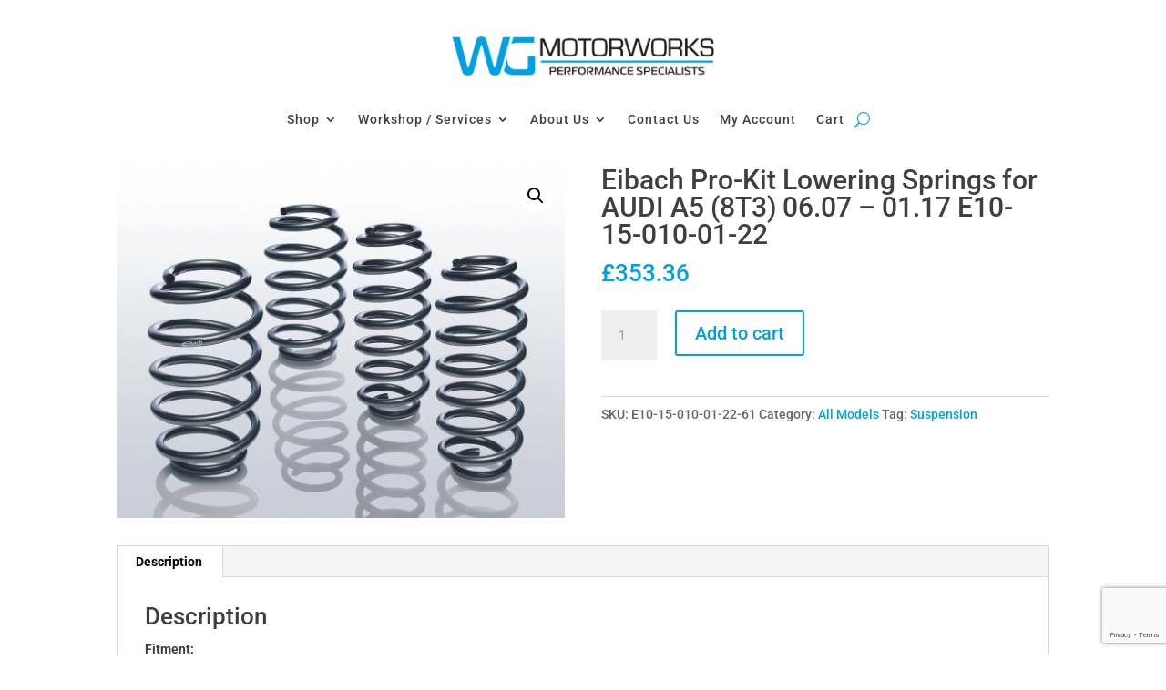

--- FILE ---
content_type: text/html; charset=utf-8
request_url: https://www.google.com/recaptcha/api2/anchor?ar=1&k=6LfKyQcaAAAAAMeiJHD29VOR4olAdsU_BjFdQPaA&co=aHR0cHM6Ly93d3cud2dtb3RvcndvcmtzLmNvLnVrOjQ0Mw..&hl=en&v=PoyoqOPhxBO7pBk68S4YbpHZ&size=invisible&anchor-ms=20000&execute-ms=30000&cb=l7ppjzug8om
body_size: 48891
content:
<!DOCTYPE HTML><html dir="ltr" lang="en"><head><meta http-equiv="Content-Type" content="text/html; charset=UTF-8">
<meta http-equiv="X-UA-Compatible" content="IE=edge">
<title>reCAPTCHA</title>
<style type="text/css">
/* cyrillic-ext */
@font-face {
  font-family: 'Roboto';
  font-style: normal;
  font-weight: 400;
  font-stretch: 100%;
  src: url(//fonts.gstatic.com/s/roboto/v48/KFO7CnqEu92Fr1ME7kSn66aGLdTylUAMa3GUBHMdazTgWw.woff2) format('woff2');
  unicode-range: U+0460-052F, U+1C80-1C8A, U+20B4, U+2DE0-2DFF, U+A640-A69F, U+FE2E-FE2F;
}
/* cyrillic */
@font-face {
  font-family: 'Roboto';
  font-style: normal;
  font-weight: 400;
  font-stretch: 100%;
  src: url(//fonts.gstatic.com/s/roboto/v48/KFO7CnqEu92Fr1ME7kSn66aGLdTylUAMa3iUBHMdazTgWw.woff2) format('woff2');
  unicode-range: U+0301, U+0400-045F, U+0490-0491, U+04B0-04B1, U+2116;
}
/* greek-ext */
@font-face {
  font-family: 'Roboto';
  font-style: normal;
  font-weight: 400;
  font-stretch: 100%;
  src: url(//fonts.gstatic.com/s/roboto/v48/KFO7CnqEu92Fr1ME7kSn66aGLdTylUAMa3CUBHMdazTgWw.woff2) format('woff2');
  unicode-range: U+1F00-1FFF;
}
/* greek */
@font-face {
  font-family: 'Roboto';
  font-style: normal;
  font-weight: 400;
  font-stretch: 100%;
  src: url(//fonts.gstatic.com/s/roboto/v48/KFO7CnqEu92Fr1ME7kSn66aGLdTylUAMa3-UBHMdazTgWw.woff2) format('woff2');
  unicode-range: U+0370-0377, U+037A-037F, U+0384-038A, U+038C, U+038E-03A1, U+03A3-03FF;
}
/* math */
@font-face {
  font-family: 'Roboto';
  font-style: normal;
  font-weight: 400;
  font-stretch: 100%;
  src: url(//fonts.gstatic.com/s/roboto/v48/KFO7CnqEu92Fr1ME7kSn66aGLdTylUAMawCUBHMdazTgWw.woff2) format('woff2');
  unicode-range: U+0302-0303, U+0305, U+0307-0308, U+0310, U+0312, U+0315, U+031A, U+0326-0327, U+032C, U+032F-0330, U+0332-0333, U+0338, U+033A, U+0346, U+034D, U+0391-03A1, U+03A3-03A9, U+03B1-03C9, U+03D1, U+03D5-03D6, U+03F0-03F1, U+03F4-03F5, U+2016-2017, U+2034-2038, U+203C, U+2040, U+2043, U+2047, U+2050, U+2057, U+205F, U+2070-2071, U+2074-208E, U+2090-209C, U+20D0-20DC, U+20E1, U+20E5-20EF, U+2100-2112, U+2114-2115, U+2117-2121, U+2123-214F, U+2190, U+2192, U+2194-21AE, U+21B0-21E5, U+21F1-21F2, U+21F4-2211, U+2213-2214, U+2216-22FF, U+2308-230B, U+2310, U+2319, U+231C-2321, U+2336-237A, U+237C, U+2395, U+239B-23B7, U+23D0, U+23DC-23E1, U+2474-2475, U+25AF, U+25B3, U+25B7, U+25BD, U+25C1, U+25CA, U+25CC, U+25FB, U+266D-266F, U+27C0-27FF, U+2900-2AFF, U+2B0E-2B11, U+2B30-2B4C, U+2BFE, U+3030, U+FF5B, U+FF5D, U+1D400-1D7FF, U+1EE00-1EEFF;
}
/* symbols */
@font-face {
  font-family: 'Roboto';
  font-style: normal;
  font-weight: 400;
  font-stretch: 100%;
  src: url(//fonts.gstatic.com/s/roboto/v48/KFO7CnqEu92Fr1ME7kSn66aGLdTylUAMaxKUBHMdazTgWw.woff2) format('woff2');
  unicode-range: U+0001-000C, U+000E-001F, U+007F-009F, U+20DD-20E0, U+20E2-20E4, U+2150-218F, U+2190, U+2192, U+2194-2199, U+21AF, U+21E6-21F0, U+21F3, U+2218-2219, U+2299, U+22C4-22C6, U+2300-243F, U+2440-244A, U+2460-24FF, U+25A0-27BF, U+2800-28FF, U+2921-2922, U+2981, U+29BF, U+29EB, U+2B00-2BFF, U+4DC0-4DFF, U+FFF9-FFFB, U+10140-1018E, U+10190-1019C, U+101A0, U+101D0-101FD, U+102E0-102FB, U+10E60-10E7E, U+1D2C0-1D2D3, U+1D2E0-1D37F, U+1F000-1F0FF, U+1F100-1F1AD, U+1F1E6-1F1FF, U+1F30D-1F30F, U+1F315, U+1F31C, U+1F31E, U+1F320-1F32C, U+1F336, U+1F378, U+1F37D, U+1F382, U+1F393-1F39F, U+1F3A7-1F3A8, U+1F3AC-1F3AF, U+1F3C2, U+1F3C4-1F3C6, U+1F3CA-1F3CE, U+1F3D4-1F3E0, U+1F3ED, U+1F3F1-1F3F3, U+1F3F5-1F3F7, U+1F408, U+1F415, U+1F41F, U+1F426, U+1F43F, U+1F441-1F442, U+1F444, U+1F446-1F449, U+1F44C-1F44E, U+1F453, U+1F46A, U+1F47D, U+1F4A3, U+1F4B0, U+1F4B3, U+1F4B9, U+1F4BB, U+1F4BF, U+1F4C8-1F4CB, U+1F4D6, U+1F4DA, U+1F4DF, U+1F4E3-1F4E6, U+1F4EA-1F4ED, U+1F4F7, U+1F4F9-1F4FB, U+1F4FD-1F4FE, U+1F503, U+1F507-1F50B, U+1F50D, U+1F512-1F513, U+1F53E-1F54A, U+1F54F-1F5FA, U+1F610, U+1F650-1F67F, U+1F687, U+1F68D, U+1F691, U+1F694, U+1F698, U+1F6AD, U+1F6B2, U+1F6B9-1F6BA, U+1F6BC, U+1F6C6-1F6CF, U+1F6D3-1F6D7, U+1F6E0-1F6EA, U+1F6F0-1F6F3, U+1F6F7-1F6FC, U+1F700-1F7FF, U+1F800-1F80B, U+1F810-1F847, U+1F850-1F859, U+1F860-1F887, U+1F890-1F8AD, U+1F8B0-1F8BB, U+1F8C0-1F8C1, U+1F900-1F90B, U+1F93B, U+1F946, U+1F984, U+1F996, U+1F9E9, U+1FA00-1FA6F, U+1FA70-1FA7C, U+1FA80-1FA89, U+1FA8F-1FAC6, U+1FACE-1FADC, U+1FADF-1FAE9, U+1FAF0-1FAF8, U+1FB00-1FBFF;
}
/* vietnamese */
@font-face {
  font-family: 'Roboto';
  font-style: normal;
  font-weight: 400;
  font-stretch: 100%;
  src: url(//fonts.gstatic.com/s/roboto/v48/KFO7CnqEu92Fr1ME7kSn66aGLdTylUAMa3OUBHMdazTgWw.woff2) format('woff2');
  unicode-range: U+0102-0103, U+0110-0111, U+0128-0129, U+0168-0169, U+01A0-01A1, U+01AF-01B0, U+0300-0301, U+0303-0304, U+0308-0309, U+0323, U+0329, U+1EA0-1EF9, U+20AB;
}
/* latin-ext */
@font-face {
  font-family: 'Roboto';
  font-style: normal;
  font-weight: 400;
  font-stretch: 100%;
  src: url(//fonts.gstatic.com/s/roboto/v48/KFO7CnqEu92Fr1ME7kSn66aGLdTylUAMa3KUBHMdazTgWw.woff2) format('woff2');
  unicode-range: U+0100-02BA, U+02BD-02C5, U+02C7-02CC, U+02CE-02D7, U+02DD-02FF, U+0304, U+0308, U+0329, U+1D00-1DBF, U+1E00-1E9F, U+1EF2-1EFF, U+2020, U+20A0-20AB, U+20AD-20C0, U+2113, U+2C60-2C7F, U+A720-A7FF;
}
/* latin */
@font-face {
  font-family: 'Roboto';
  font-style: normal;
  font-weight: 400;
  font-stretch: 100%;
  src: url(//fonts.gstatic.com/s/roboto/v48/KFO7CnqEu92Fr1ME7kSn66aGLdTylUAMa3yUBHMdazQ.woff2) format('woff2');
  unicode-range: U+0000-00FF, U+0131, U+0152-0153, U+02BB-02BC, U+02C6, U+02DA, U+02DC, U+0304, U+0308, U+0329, U+2000-206F, U+20AC, U+2122, U+2191, U+2193, U+2212, U+2215, U+FEFF, U+FFFD;
}
/* cyrillic-ext */
@font-face {
  font-family: 'Roboto';
  font-style: normal;
  font-weight: 500;
  font-stretch: 100%;
  src: url(//fonts.gstatic.com/s/roboto/v48/KFO7CnqEu92Fr1ME7kSn66aGLdTylUAMa3GUBHMdazTgWw.woff2) format('woff2');
  unicode-range: U+0460-052F, U+1C80-1C8A, U+20B4, U+2DE0-2DFF, U+A640-A69F, U+FE2E-FE2F;
}
/* cyrillic */
@font-face {
  font-family: 'Roboto';
  font-style: normal;
  font-weight: 500;
  font-stretch: 100%;
  src: url(//fonts.gstatic.com/s/roboto/v48/KFO7CnqEu92Fr1ME7kSn66aGLdTylUAMa3iUBHMdazTgWw.woff2) format('woff2');
  unicode-range: U+0301, U+0400-045F, U+0490-0491, U+04B0-04B1, U+2116;
}
/* greek-ext */
@font-face {
  font-family: 'Roboto';
  font-style: normal;
  font-weight: 500;
  font-stretch: 100%;
  src: url(//fonts.gstatic.com/s/roboto/v48/KFO7CnqEu92Fr1ME7kSn66aGLdTylUAMa3CUBHMdazTgWw.woff2) format('woff2');
  unicode-range: U+1F00-1FFF;
}
/* greek */
@font-face {
  font-family: 'Roboto';
  font-style: normal;
  font-weight: 500;
  font-stretch: 100%;
  src: url(//fonts.gstatic.com/s/roboto/v48/KFO7CnqEu92Fr1ME7kSn66aGLdTylUAMa3-UBHMdazTgWw.woff2) format('woff2');
  unicode-range: U+0370-0377, U+037A-037F, U+0384-038A, U+038C, U+038E-03A1, U+03A3-03FF;
}
/* math */
@font-face {
  font-family: 'Roboto';
  font-style: normal;
  font-weight: 500;
  font-stretch: 100%;
  src: url(//fonts.gstatic.com/s/roboto/v48/KFO7CnqEu92Fr1ME7kSn66aGLdTylUAMawCUBHMdazTgWw.woff2) format('woff2');
  unicode-range: U+0302-0303, U+0305, U+0307-0308, U+0310, U+0312, U+0315, U+031A, U+0326-0327, U+032C, U+032F-0330, U+0332-0333, U+0338, U+033A, U+0346, U+034D, U+0391-03A1, U+03A3-03A9, U+03B1-03C9, U+03D1, U+03D5-03D6, U+03F0-03F1, U+03F4-03F5, U+2016-2017, U+2034-2038, U+203C, U+2040, U+2043, U+2047, U+2050, U+2057, U+205F, U+2070-2071, U+2074-208E, U+2090-209C, U+20D0-20DC, U+20E1, U+20E5-20EF, U+2100-2112, U+2114-2115, U+2117-2121, U+2123-214F, U+2190, U+2192, U+2194-21AE, U+21B0-21E5, U+21F1-21F2, U+21F4-2211, U+2213-2214, U+2216-22FF, U+2308-230B, U+2310, U+2319, U+231C-2321, U+2336-237A, U+237C, U+2395, U+239B-23B7, U+23D0, U+23DC-23E1, U+2474-2475, U+25AF, U+25B3, U+25B7, U+25BD, U+25C1, U+25CA, U+25CC, U+25FB, U+266D-266F, U+27C0-27FF, U+2900-2AFF, U+2B0E-2B11, U+2B30-2B4C, U+2BFE, U+3030, U+FF5B, U+FF5D, U+1D400-1D7FF, U+1EE00-1EEFF;
}
/* symbols */
@font-face {
  font-family: 'Roboto';
  font-style: normal;
  font-weight: 500;
  font-stretch: 100%;
  src: url(//fonts.gstatic.com/s/roboto/v48/KFO7CnqEu92Fr1ME7kSn66aGLdTylUAMaxKUBHMdazTgWw.woff2) format('woff2');
  unicode-range: U+0001-000C, U+000E-001F, U+007F-009F, U+20DD-20E0, U+20E2-20E4, U+2150-218F, U+2190, U+2192, U+2194-2199, U+21AF, U+21E6-21F0, U+21F3, U+2218-2219, U+2299, U+22C4-22C6, U+2300-243F, U+2440-244A, U+2460-24FF, U+25A0-27BF, U+2800-28FF, U+2921-2922, U+2981, U+29BF, U+29EB, U+2B00-2BFF, U+4DC0-4DFF, U+FFF9-FFFB, U+10140-1018E, U+10190-1019C, U+101A0, U+101D0-101FD, U+102E0-102FB, U+10E60-10E7E, U+1D2C0-1D2D3, U+1D2E0-1D37F, U+1F000-1F0FF, U+1F100-1F1AD, U+1F1E6-1F1FF, U+1F30D-1F30F, U+1F315, U+1F31C, U+1F31E, U+1F320-1F32C, U+1F336, U+1F378, U+1F37D, U+1F382, U+1F393-1F39F, U+1F3A7-1F3A8, U+1F3AC-1F3AF, U+1F3C2, U+1F3C4-1F3C6, U+1F3CA-1F3CE, U+1F3D4-1F3E0, U+1F3ED, U+1F3F1-1F3F3, U+1F3F5-1F3F7, U+1F408, U+1F415, U+1F41F, U+1F426, U+1F43F, U+1F441-1F442, U+1F444, U+1F446-1F449, U+1F44C-1F44E, U+1F453, U+1F46A, U+1F47D, U+1F4A3, U+1F4B0, U+1F4B3, U+1F4B9, U+1F4BB, U+1F4BF, U+1F4C8-1F4CB, U+1F4D6, U+1F4DA, U+1F4DF, U+1F4E3-1F4E6, U+1F4EA-1F4ED, U+1F4F7, U+1F4F9-1F4FB, U+1F4FD-1F4FE, U+1F503, U+1F507-1F50B, U+1F50D, U+1F512-1F513, U+1F53E-1F54A, U+1F54F-1F5FA, U+1F610, U+1F650-1F67F, U+1F687, U+1F68D, U+1F691, U+1F694, U+1F698, U+1F6AD, U+1F6B2, U+1F6B9-1F6BA, U+1F6BC, U+1F6C6-1F6CF, U+1F6D3-1F6D7, U+1F6E0-1F6EA, U+1F6F0-1F6F3, U+1F6F7-1F6FC, U+1F700-1F7FF, U+1F800-1F80B, U+1F810-1F847, U+1F850-1F859, U+1F860-1F887, U+1F890-1F8AD, U+1F8B0-1F8BB, U+1F8C0-1F8C1, U+1F900-1F90B, U+1F93B, U+1F946, U+1F984, U+1F996, U+1F9E9, U+1FA00-1FA6F, U+1FA70-1FA7C, U+1FA80-1FA89, U+1FA8F-1FAC6, U+1FACE-1FADC, U+1FADF-1FAE9, U+1FAF0-1FAF8, U+1FB00-1FBFF;
}
/* vietnamese */
@font-face {
  font-family: 'Roboto';
  font-style: normal;
  font-weight: 500;
  font-stretch: 100%;
  src: url(//fonts.gstatic.com/s/roboto/v48/KFO7CnqEu92Fr1ME7kSn66aGLdTylUAMa3OUBHMdazTgWw.woff2) format('woff2');
  unicode-range: U+0102-0103, U+0110-0111, U+0128-0129, U+0168-0169, U+01A0-01A1, U+01AF-01B0, U+0300-0301, U+0303-0304, U+0308-0309, U+0323, U+0329, U+1EA0-1EF9, U+20AB;
}
/* latin-ext */
@font-face {
  font-family: 'Roboto';
  font-style: normal;
  font-weight: 500;
  font-stretch: 100%;
  src: url(//fonts.gstatic.com/s/roboto/v48/KFO7CnqEu92Fr1ME7kSn66aGLdTylUAMa3KUBHMdazTgWw.woff2) format('woff2');
  unicode-range: U+0100-02BA, U+02BD-02C5, U+02C7-02CC, U+02CE-02D7, U+02DD-02FF, U+0304, U+0308, U+0329, U+1D00-1DBF, U+1E00-1E9F, U+1EF2-1EFF, U+2020, U+20A0-20AB, U+20AD-20C0, U+2113, U+2C60-2C7F, U+A720-A7FF;
}
/* latin */
@font-face {
  font-family: 'Roboto';
  font-style: normal;
  font-weight: 500;
  font-stretch: 100%;
  src: url(//fonts.gstatic.com/s/roboto/v48/KFO7CnqEu92Fr1ME7kSn66aGLdTylUAMa3yUBHMdazQ.woff2) format('woff2');
  unicode-range: U+0000-00FF, U+0131, U+0152-0153, U+02BB-02BC, U+02C6, U+02DA, U+02DC, U+0304, U+0308, U+0329, U+2000-206F, U+20AC, U+2122, U+2191, U+2193, U+2212, U+2215, U+FEFF, U+FFFD;
}
/* cyrillic-ext */
@font-face {
  font-family: 'Roboto';
  font-style: normal;
  font-weight: 900;
  font-stretch: 100%;
  src: url(//fonts.gstatic.com/s/roboto/v48/KFO7CnqEu92Fr1ME7kSn66aGLdTylUAMa3GUBHMdazTgWw.woff2) format('woff2');
  unicode-range: U+0460-052F, U+1C80-1C8A, U+20B4, U+2DE0-2DFF, U+A640-A69F, U+FE2E-FE2F;
}
/* cyrillic */
@font-face {
  font-family: 'Roboto';
  font-style: normal;
  font-weight: 900;
  font-stretch: 100%;
  src: url(//fonts.gstatic.com/s/roboto/v48/KFO7CnqEu92Fr1ME7kSn66aGLdTylUAMa3iUBHMdazTgWw.woff2) format('woff2');
  unicode-range: U+0301, U+0400-045F, U+0490-0491, U+04B0-04B1, U+2116;
}
/* greek-ext */
@font-face {
  font-family: 'Roboto';
  font-style: normal;
  font-weight: 900;
  font-stretch: 100%;
  src: url(//fonts.gstatic.com/s/roboto/v48/KFO7CnqEu92Fr1ME7kSn66aGLdTylUAMa3CUBHMdazTgWw.woff2) format('woff2');
  unicode-range: U+1F00-1FFF;
}
/* greek */
@font-face {
  font-family: 'Roboto';
  font-style: normal;
  font-weight: 900;
  font-stretch: 100%;
  src: url(//fonts.gstatic.com/s/roboto/v48/KFO7CnqEu92Fr1ME7kSn66aGLdTylUAMa3-UBHMdazTgWw.woff2) format('woff2');
  unicode-range: U+0370-0377, U+037A-037F, U+0384-038A, U+038C, U+038E-03A1, U+03A3-03FF;
}
/* math */
@font-face {
  font-family: 'Roboto';
  font-style: normal;
  font-weight: 900;
  font-stretch: 100%;
  src: url(//fonts.gstatic.com/s/roboto/v48/KFO7CnqEu92Fr1ME7kSn66aGLdTylUAMawCUBHMdazTgWw.woff2) format('woff2');
  unicode-range: U+0302-0303, U+0305, U+0307-0308, U+0310, U+0312, U+0315, U+031A, U+0326-0327, U+032C, U+032F-0330, U+0332-0333, U+0338, U+033A, U+0346, U+034D, U+0391-03A1, U+03A3-03A9, U+03B1-03C9, U+03D1, U+03D5-03D6, U+03F0-03F1, U+03F4-03F5, U+2016-2017, U+2034-2038, U+203C, U+2040, U+2043, U+2047, U+2050, U+2057, U+205F, U+2070-2071, U+2074-208E, U+2090-209C, U+20D0-20DC, U+20E1, U+20E5-20EF, U+2100-2112, U+2114-2115, U+2117-2121, U+2123-214F, U+2190, U+2192, U+2194-21AE, U+21B0-21E5, U+21F1-21F2, U+21F4-2211, U+2213-2214, U+2216-22FF, U+2308-230B, U+2310, U+2319, U+231C-2321, U+2336-237A, U+237C, U+2395, U+239B-23B7, U+23D0, U+23DC-23E1, U+2474-2475, U+25AF, U+25B3, U+25B7, U+25BD, U+25C1, U+25CA, U+25CC, U+25FB, U+266D-266F, U+27C0-27FF, U+2900-2AFF, U+2B0E-2B11, U+2B30-2B4C, U+2BFE, U+3030, U+FF5B, U+FF5D, U+1D400-1D7FF, U+1EE00-1EEFF;
}
/* symbols */
@font-face {
  font-family: 'Roboto';
  font-style: normal;
  font-weight: 900;
  font-stretch: 100%;
  src: url(//fonts.gstatic.com/s/roboto/v48/KFO7CnqEu92Fr1ME7kSn66aGLdTylUAMaxKUBHMdazTgWw.woff2) format('woff2');
  unicode-range: U+0001-000C, U+000E-001F, U+007F-009F, U+20DD-20E0, U+20E2-20E4, U+2150-218F, U+2190, U+2192, U+2194-2199, U+21AF, U+21E6-21F0, U+21F3, U+2218-2219, U+2299, U+22C4-22C6, U+2300-243F, U+2440-244A, U+2460-24FF, U+25A0-27BF, U+2800-28FF, U+2921-2922, U+2981, U+29BF, U+29EB, U+2B00-2BFF, U+4DC0-4DFF, U+FFF9-FFFB, U+10140-1018E, U+10190-1019C, U+101A0, U+101D0-101FD, U+102E0-102FB, U+10E60-10E7E, U+1D2C0-1D2D3, U+1D2E0-1D37F, U+1F000-1F0FF, U+1F100-1F1AD, U+1F1E6-1F1FF, U+1F30D-1F30F, U+1F315, U+1F31C, U+1F31E, U+1F320-1F32C, U+1F336, U+1F378, U+1F37D, U+1F382, U+1F393-1F39F, U+1F3A7-1F3A8, U+1F3AC-1F3AF, U+1F3C2, U+1F3C4-1F3C6, U+1F3CA-1F3CE, U+1F3D4-1F3E0, U+1F3ED, U+1F3F1-1F3F3, U+1F3F5-1F3F7, U+1F408, U+1F415, U+1F41F, U+1F426, U+1F43F, U+1F441-1F442, U+1F444, U+1F446-1F449, U+1F44C-1F44E, U+1F453, U+1F46A, U+1F47D, U+1F4A3, U+1F4B0, U+1F4B3, U+1F4B9, U+1F4BB, U+1F4BF, U+1F4C8-1F4CB, U+1F4D6, U+1F4DA, U+1F4DF, U+1F4E3-1F4E6, U+1F4EA-1F4ED, U+1F4F7, U+1F4F9-1F4FB, U+1F4FD-1F4FE, U+1F503, U+1F507-1F50B, U+1F50D, U+1F512-1F513, U+1F53E-1F54A, U+1F54F-1F5FA, U+1F610, U+1F650-1F67F, U+1F687, U+1F68D, U+1F691, U+1F694, U+1F698, U+1F6AD, U+1F6B2, U+1F6B9-1F6BA, U+1F6BC, U+1F6C6-1F6CF, U+1F6D3-1F6D7, U+1F6E0-1F6EA, U+1F6F0-1F6F3, U+1F6F7-1F6FC, U+1F700-1F7FF, U+1F800-1F80B, U+1F810-1F847, U+1F850-1F859, U+1F860-1F887, U+1F890-1F8AD, U+1F8B0-1F8BB, U+1F8C0-1F8C1, U+1F900-1F90B, U+1F93B, U+1F946, U+1F984, U+1F996, U+1F9E9, U+1FA00-1FA6F, U+1FA70-1FA7C, U+1FA80-1FA89, U+1FA8F-1FAC6, U+1FACE-1FADC, U+1FADF-1FAE9, U+1FAF0-1FAF8, U+1FB00-1FBFF;
}
/* vietnamese */
@font-face {
  font-family: 'Roboto';
  font-style: normal;
  font-weight: 900;
  font-stretch: 100%;
  src: url(//fonts.gstatic.com/s/roboto/v48/KFO7CnqEu92Fr1ME7kSn66aGLdTylUAMa3OUBHMdazTgWw.woff2) format('woff2');
  unicode-range: U+0102-0103, U+0110-0111, U+0128-0129, U+0168-0169, U+01A0-01A1, U+01AF-01B0, U+0300-0301, U+0303-0304, U+0308-0309, U+0323, U+0329, U+1EA0-1EF9, U+20AB;
}
/* latin-ext */
@font-face {
  font-family: 'Roboto';
  font-style: normal;
  font-weight: 900;
  font-stretch: 100%;
  src: url(//fonts.gstatic.com/s/roboto/v48/KFO7CnqEu92Fr1ME7kSn66aGLdTylUAMa3KUBHMdazTgWw.woff2) format('woff2');
  unicode-range: U+0100-02BA, U+02BD-02C5, U+02C7-02CC, U+02CE-02D7, U+02DD-02FF, U+0304, U+0308, U+0329, U+1D00-1DBF, U+1E00-1E9F, U+1EF2-1EFF, U+2020, U+20A0-20AB, U+20AD-20C0, U+2113, U+2C60-2C7F, U+A720-A7FF;
}
/* latin */
@font-face {
  font-family: 'Roboto';
  font-style: normal;
  font-weight: 900;
  font-stretch: 100%;
  src: url(//fonts.gstatic.com/s/roboto/v48/KFO7CnqEu92Fr1ME7kSn66aGLdTylUAMa3yUBHMdazQ.woff2) format('woff2');
  unicode-range: U+0000-00FF, U+0131, U+0152-0153, U+02BB-02BC, U+02C6, U+02DA, U+02DC, U+0304, U+0308, U+0329, U+2000-206F, U+20AC, U+2122, U+2191, U+2193, U+2212, U+2215, U+FEFF, U+FFFD;
}

</style>
<link rel="stylesheet" type="text/css" href="https://www.gstatic.com/recaptcha/releases/PoyoqOPhxBO7pBk68S4YbpHZ/styles__ltr.css">
<script nonce="ab4KZzKAptMowslC0l0zcg" type="text/javascript">window['__recaptcha_api'] = 'https://www.google.com/recaptcha/api2/';</script>
<script type="text/javascript" src="https://www.gstatic.com/recaptcha/releases/PoyoqOPhxBO7pBk68S4YbpHZ/recaptcha__en.js" nonce="ab4KZzKAptMowslC0l0zcg">
      
    </script></head>
<body><div id="rc-anchor-alert" class="rc-anchor-alert"></div>
<input type="hidden" id="recaptcha-token" value="[base64]">
<script type="text/javascript" nonce="ab4KZzKAptMowslC0l0zcg">
      recaptcha.anchor.Main.init("[\x22ainput\x22,[\x22bgdata\x22,\x22\x22,\[base64]/[base64]/bmV3IFpbdF0obVswXSk6Sz09Mj9uZXcgWlt0XShtWzBdLG1bMV0pOks9PTM/bmV3IFpbdF0obVswXSxtWzFdLG1bMl0pOks9PTQ/[base64]/[base64]/[base64]/[base64]/[base64]/[base64]/[base64]/[base64]/[base64]/[base64]/[base64]/[base64]/[base64]/[base64]\\u003d\\u003d\x22,\[base64]\\u003d\\u003d\x22,\x22wrN4H8Khwp/CrhMcVsOJw7EzwqDDjQbCmsOWB8KlE8OzE0/DsSbCiMOKw7zCqwQwecOuw6jCl8O2ImXDusOrwpwDwpjDlsODKMOSw6jCt8K9wqXCrMOpw6TCq8OHcsO4w6/[base64]/w63ClMOGwr1NSm8Uw5s+DBLDiXw1a3Eqw7Ncw4crJsK2MMKHP3jCvcKCe8OVDMKJcGjDiWBVLRYswq9MwqIJI0cuAHcCw6vCuMOHK8OAw7nDjsOLfsKLwo7CiTw6aMK8wrQCwpFsZkDDh2LCh8KQwr7CkMKiwo/DrU1cw4zDvX95w5c/QmtZbsK3e8KpOsO3wovClcKrwqHCgcK4EV48w5R9F8OhwpLCh2k3YMOXRcOzUcOSworChsOZw5nDrm0QScKsP8KbUnkCwpnCi8O2JcKZdsKvbU0cw7DCuhYTOAYLwozChxzDrcKuw5DDlU/CgsOSKTLCisK8HMK1wr/CqFhBe8K9I8OieMKhGsOZw7jCgF/[base64]/CocKAwpZVwrXDmm/CsC/CosK+w5BabnFITHHCln7CiznCscKpworDk8ORDsOQVMOzwpkBEcKLwoBjw7FlwpB4wpJ6K8OGw7rCkjHCoMKtcWcmD8KFwobDhj1NwpNjYcKTEsOkfyzCkXBcMEPCiw5/w4YXe8KuA8K0w5zDqX3CuRLDpMKrScO1wrDCtVDCuEzCoHHCjSpKGsKmwr/CjBY/wqFPw6rCrUdQCEwqFCYrwpzDszTDhcOHWjTCg8OeSBJWwqItwqBgwp9wwovDhkwZw4LDhAHCj8ODDlvCoBk5wqjChA4hJ1TCmSswYMOAQkbCkHQ7w4rDusKKwogDZXvCq0MbGMKgC8O/wrDDohTCqGLDhcO4VMKyw6TChcOrw4VFBQ/[base64]/GwhRdsKXwr/[base64]/Ch8KRY8OBw4jDpwRQw7E7w7gcwrREw5Vsw5R8wosXw6LDtEfCjTfCiSjCtmxuwqNXf8KcwrdGBmFLNT8Cw4Zzwo4cwpTCp1V2WsKMRMOldsOxw5rDt0JfCMOwwq3CksKtw4rDjMKgw4rDtnEawpIJJj7CocOEw4dvM8KcZ3NlwoQvQMO5wpHCpmsIw7/Cpk/DgMO2w5w7MTHDpsKRwqkKdDXDpMOZGcKQdsOfw7Yiw5IQNzjDnsO9f8OGAsOKaEjDoXErw57DscOwEUfCp0bCqytJw5fCuTMxfsOgOsO2wp3CkVhzwqLDiU3DiUPCp2bDv0/CvDLDo8KUwpcQQMKefWPDlD3CvsOgWcOUUn3Du1fCo3rDgXDCgMO9FDxqwrFCw7LDoMKhw4rDhmPCoMOzwrHCjMO5WTrCuijCvsOMIcKlasOpWMKvIsKCw6zDsMOXwolFZ0/CiCXCusObS8Kuwr/CosO8E0U/[base64]/OQMEw5ctwqHDksOQwonCgMK4UxsWRMKUw5gPwp7Ci0VLfcKawoTCmcOWMxdyPMOMw4l8woPCuMKuA2vCnXnCqsK/w4dlw7TDrMKnUMK7LinDiMOqKkvCr8OjwrnCk8KdwpRvw7/CpMKoYcKBaMKtTVTDjcO0dMKbwqkwUyp7w5TDncOwI2UWP8OVw4wDwrLCmcO1EsOvw4M7w5Ipcmtgw71vw5JJBRB8w74Cwp7Cu8KGwqrCtsOPIW7Dn3TDpcOnw7ggwrx1woo/w5Exw5xVwo3DkcOGZcKhTcOkXHEPwrTDrsKlw6jCqsK0wrZUw5PCvcOSaQMEH8K0B8OfM2cNwqjDmMOfF8OFUxotw4PCvk/Cs0xcD8KTeRxlwqXCrsKUw43DkEJYwr8JworDo1LCvw3Cl8OOwp7CrwtqXMKfwo3CsTbCsTcZw4ZwwpDDv8OsKyVFw70rwofDmsO9w7IUCn/Di8OuIsOpB8KCJVw2dSUeHsOJw5wJKibCr8KWb8KuSsKTw6nCpcO5wqRXMcK6NsK2Fkd3WMKRd8KbHsKPw4gZPcOqwoLDnMOXRnvDs2fDpMKiBMK7wr9Bw7PDksOcwrnCgcK0PTvCu8OpDW3DqcK7w57CisOEUG3CpsOzTMKgwrUOwr/Cn8K6bRjCg2R2SMKywqzCgD7ClU5ZT3zDjsOeY0PCvVzCpcKtBCUeOGDDnTbCkMKVOTDDnEzDpcOaCsOcw5I2w7LDhcOewq1yw7LDrFVDwq7CnwnCpBzCpcOfw7ADWgbCnMK2w7vDmDnDgsKvN8Odwr9SAMOaG0fCkMKhwr7Dkh/DuWpkwrdhM2seRUE7wqMwwpLCr01rBsK1w7JwbcKmw6PCicKvwprDigFMwpZww64Jw4FJej/DlQU4IMKKwrTDqxfDhTdIImLCh8OxNcOAw6XDiSvCtUlxwp8LwqXCm2rDvljCssKFCcOcwrwiE0/Ck8OrMsOZbMKLAMOqbMOxVcKbw6DCsUVQw61IRmcOwqJywqQ8GloIBMKgacOOw57DhcK+Ak3CrjpjYSbDlDjCmFPCvMKmO8KZWWvDtixgV8K/wrnDhMKRw7wRSHVZwptYWwDCgk5HwqBCw5Vcwr7CvFzDhsKBwpDCiEbDoHcbwrHDhsKmSMK0FmfDsMK0w6U+wpTCmmATDMKzH8KzwqE5w749wrEuAsK8TDoRwqTCvsKHw6nCkGzDqcK7wr8HwogBaicqwqAOJEdvUsK0wq/[base64]/[base64]/DgsKsKsKPw7E1w7ddwqLCmsKoPnAEEU12McOMfsOzOcOmZcOXfhFBIBFrwpkFE8KYQcK3cMK6wrPDosOzw5kIwoDCvlIew4oww4HCi8K/O8KsGnlhwp7CgQZfc0sePQo2w7loUsOFw7fDgBHDol/CmnsGIMKYI8KXw4bDgsOoYR7DlcKPV3jDgcO0AcODAGQbPsOSwpLDhsOrwr3ChljDicOOH8Krw5/DtMK7T8KFB8Osw4VwDGM0w6XCtnXCmcONZkjDs07DqHkjwoDCtyhHHMOewprCokTCuhp1w4pMwqvCt27DpBrDl33CscKITMOWwpJJWsO+ZGXDnMKGwpjDgn4kYcOWwqLDii/[base64]/AQzDgmvChxsbBih9VsOWw6DChVZrwqIMQEwMwoVxZ2XDuVPDhMKSVFIHbsOSWMORwrM6woPCkcKVUHNMw6nChHRQwo0QKMOCcBk9azsdUcK0w6fDosO5woPCnMK9w6JzwqF2WzbDkcKbTWvCnyNAwqM5fMKNwq/DjMKew53DiMKvw7Mvwptew5/DrcKzEsKKwovDm1JYSk7DhMOiw5R8w7M8wqJDw6zCpjxPYhpOXURFYMKhU8KCZsO6wqfCscKzNMKBwpJYw5Zyw78Xa1nCkh1DDDvDik/CkcOSw5vCsEtlZMOew7bCk8KfZcOow7TCpU04w7HChW0nw5FmI8K/VUTCrUh5Q8O7fMKQBMKsw6g+woQSLMObw6/CqMOwElnDhMKVw6DCs8KQw4Jzw7cMfFUkwoXDp1cEN8KzZsKfRMKswr0JRyDCnEhhL0ZTwrnCgMKvw7NpE8KwLS0bBisSWsOzDiYzMsO2ecO6OnscXcKXw4DCocO4wqTDhsKUZzjDq8K9wpbCs20bw6hzwprDihfDrEHDhcOQw6fCjXQsDGRywpV0Ik/DqzPCuTRQO142FsKkTsO4wo/[base64]/Ci3HCj8KsYMK5w54iwqbCgcOKwqhmw4JrQzIPw4vCssORKMOJw4ZNwpPDmWbDlRrCuMOmw4rDlcOff8K/[base64]/[base64]/DvVfCgcOGw6vCqmkfc2nDr8Oowr1/wp5FDcKAKnvCh8KEwozDiDAMHFXChsO7wrRdPEbDq8OOwrddwrLDisO6eT5dT8KlwpdXwoHDjMOcBMKhw6fCoMK9w5daelUzwpjDlQbCqMKAworCi8KnMcO4wofCmx1bw7bCpVoewrnClSkkwoESw57DvXsUw6wJw4PCscKeYjvDpB3DngXCuV4/w7DCihTDqBbCtRrCnMKrw6bCsntPcsOCwpnDuQlQwpvDsBrCvwDDqsK1ZsKcfk/ClcO1w4fDhUzDki0NwrBJwrrDrcKeWMKJRsKNK8OewrdEw5RtwqgRwpMdw7PDuX7DkcKZworDqcKew7bDgMK0w71xJg3DiHN1w6wuJMOFwr5NTcO1fhtvwqQzwrp1wqfDjVfDqSfDq1jDsjoUcQAtK8KVfRLDgMOcwqV7DMOaAsOLw7/Cs2rCh8OoTMOww4Ujwp88Gystw4xKwqMKP8OuRsOJV1BHwp/DkcOWwoTCrsOHUsOww5XDncK5XsKnDxDDtiXCokrCpXLDqcK+wr7DssO7wpTCmC5qYB47SMOhw6TCkA4JwqlCflTCpx3DlcKhwqXCtBnCiGrCmcKQwqLDh8Krw5fClgAsacK7Q8KmRGvCiwnCsz/DkMO4SmnCuCt4w79xw7zCscKhDEhfwqMNwrHCmWXCm3jDux7CuMO2XBrDsHAxJnYuw6pgwoDCkMOWfBx2w7AhZXQmYwIrEWbDucKewoDCqnLDk20XAwlbw7bDiEnDr1/CisKXAATDqcKtRULCuMKjOCkNLhBwGFJMIETDkR1Iw7Vjw7UMDMOMQcKewq3CrjARAMOKQzjCgcKCwpDDhcOzwpzDu8Kqwo/DrVvCrsKFacKTw7VBw4HCnTDDtF/Dvw0bw5lmEsOeEirCn8Ozw7pRAMKAGELDpyxCw4PDrcKRRcKPw59oGMOYw6JFdcOOw7MnDMKGOsOFPih3wrzDvQ/DrsKKAMKywqzCvsOYwq1rw4/CnzHCncOiw6TCh0HDpMKGwoJrw5rDqi9Aw4RcIXrDscK+wq3Cuws8ZMO9TsKFBzRdJ2bDocKaw5rCgcKewq57wrTDgcKQYDoywoTCmXXCgsKmwpZ6EcKGwq/[base64]/DusKDH8Kww6ENVUlHSMKme0DCrnrDpmvDosKWQH0twohWw7MHw5PCijFlw7HCtsKEwqYiPsOBwpbDrQQJw4RjRGHCqnwnw755CTt6aivDhwsUIUhlwpRNw7Vlw5TCocObw4vDlEjDgRt1w4LDqUYRWADCv8O8bAQ5w5hhTiLCpcOlwoTDjE/DjMK4woBXw5bDhMOsGsKiw50Kw6DCqsORWsKVJ8K5w6nCi0HCkMOUdcKFw7hww4hBOsKRwoBewpgtwqTDjgXDt2zDsltnZMK+V8KCA8K8w4kkWEUGIcK2QQzClS5kIsKPwrx8U0M3wprDlkHDjcOKecOOwo/DjmXDvcOTwq7Cp2oPwoTChELDrMKkwqwpZsOOLMOIwrDCoH4KJMKBw4URUMObw6FgwplsK2pWwr/DiMOWwosqF8O0w5PCjG5hasOzw7cOKcK0wrN/WMOmwr/CqFbChMOQdsOEAWfDmQZIw6zCrEnDn2QMw5sgQDFHKjJqw7oVUzVowrPDix15F8OgbcKBASpXODzDqsKvwoxXwrnDmU0bw6XCjgVwUsK/T8K/[base64]/Dl8OkTT7DqsONwooaw7dleMO3WjJcbMOiBEZhw4l0wrQxw6jCl8K3w4AlDXgFwoF/aMOQw5vCnD5CEEATwrY/BynChsK+woBUw7Rbwo7DpcKSw7o/woxYwr/Dq8KCwqPCgkjDv8KVWgRDO3YwwqZfwqRoc8ORw4bDg0NTfDDChcK7w7xsw681ZMKWwrheQ17DgF51wq1wwpbCmA/ChTw7w4LCvH/CjSfCj8Omw4YYARk6w7tSDcKDdMOaw6bCrGjDoCfCuTzCjcOXw5fDn8OJS8OxU8Ksw7xQwoBFDHAXOMO3K8OAw4gbR3s/[base64]/[base64]/Dnz9GS2zCsmsrwrlVw5vCg0p7VgtNwoHCtSQHRXc6CsO1R8O5w4oYw4XDmATDuEtuw7DCgxsWw5DCiiM5MMObwpFbw4zCh8Oow6bCqsOIE8OJw5TDnVsuw55Kw7JBAMKnGsKnwpg7bMKJwpgkwqokbsO0w7oeHT/Dv8OYwrwew7wZU8KYHMOWwrXCn8OHRhRfLCLCsjHDvgPDusKGcsOowrjCisOZKiwAFhDCjQwpCj8hPcKfw5UVwoU6SzM7AcOUw4UaVcO5wowsQsK5w60Zwq/CpRnCkjxXLcKOwoTClsK+w67Di8K5w7nDmsKnw5zCn8K2w6Nkw6pBJcOgbcKew45ow6/Cqh1HMBUXKsOKHBZsRcKjdy7DpxJkUxEOwrDCh8Kkw5jClcKiQMOEV8KuWUJlw6V5wrrCh30wS8KBUkPDoE/[base64]/DtcKJWgQuwohRw7RrEsOHcVwuwp/DnCNPw5bCnnxaw6/CocKDdwVlX3IFJiYHwqbDtsKkw6Vdw63DrRXDmcK+P8OEI3nCjsOdWMKcwqnDmxXCv8OEEMKUZn3Dug7DgMO+d3HCsCDCoMOLc8KvdHAneWFFCEfCjsKHwooLwrghAwVgwr3Cr8KSw4bDi8KWw5DCkAkNOMOOGS3ChQphw6/ClcOcUMOtwqnDphLDrcK5wqs8McKXwrbDicOJOiBWScKvw6bDuFcVfk5Mw5nDkMK2w6cGZC/Cn8KUw6nCosKQwqDCh3Ukw5Zmw5TCmTDCr8ODYm0RBFYbw6R3RsK/w45XcXPDtsKZwpjDnkk+DMKiIMOfwqEkw6FhXcKfC1jDnS4JWsOBw5dawookQntWwpIcd0jCgTHDmcKHw6ZNEcKFKknDo8Kyw6zCvBjCr8Ovw5nCosO6dMO8JmzCocKiw7jChBYHYm3DpG7Dng7Di8KZcFdZfcKNGsO1J34qJA03w65dalLCp0R1WntfJsKNAQ/[base64]/wowYwpI/w5tbwoXDu8KTw73DgiPDlHnDkcKzbHBRQU3CmMOUw73Cgk/[base64]/CscKnTmVpWcKDUMKjwrhSZcOKw6J0M2Akw4DCjQE6ZsO8BsOkKMOjw5wEU8Kpwo3Cvg8rRgUOU8OTOsK7w4cQG0vDvnwKCcOdw6DClE3Dmyl3wqTDlgjCmsKaw6nDhSMWX3ZeNcOgwqc1OcKOwrTDk8KGw4LDiQMOw71fVnhbNcOMw7HCtV0/W8KUwqHCrHhKBSTCtzsNWMObVMKpbznDv8O5ScKmwp8wwqLDvwvDmzR0Nih5C1zCtsO2LWrCuMKLCsOJdjhrBsKMw59fa8K8w5Jrw5jCtibCnsK8SWHCkRLDql7DicKow4NtUMKIwq/[base64]/DqnpzYsKPS8OuJ0lRHMKSWcOawp0FEsOxA2XCiMK/[base64]/TS3DjxN5wo4vA8OMPXjDqV3Ctn1oGcOhOSPCrw1Lw6vChRocw7vCiifDhHhswqlkdisHwp4rwqdgdQPDr3h+WsOcw5RUwqLDq8KyBMOFY8KKw4LDm8OGQEtRw6fDjsKZw6VGw6LCllDCg8Oew6xCw49mw5LDp8OUw6w+aR/Cuz8YwqAfwq/[base64]/[base64]/w51TEsKAw7w/w7Amw5XDpzpfw4hLw4AVHVEUwrDCpWdMRMOfw7daw5smw4JTdMOpw4nDmsKowoE5eMOpK3DDiCzDtsOQwrzDt13CjFrDj8Krw4jCvSrDuAPCkRrDisKrwrvCkMOeIsK1wqQ5NcODSMKGNsOcE8Kew7wew4oPw6zDucOpwpVlJsOzw7/DoiR9PcOVw7pqwqxzw5N/w6lDTcKIKsOQB8OucRUJbD1SdzzDmCjDtsKrMcKewop8bAg7DcO/wpbDpi/[base64]/DvsKpEU7CpcO4acKvDnXDgW7DuF9Bwqs1wolHwrXDiG7DnsKpBXzCnsOHRW7DkCrDnVsBw5DDhV85woIvwrHCukIuw4cQZMKzH8KtwoXDliIYw5bCqsO+VMOYwrdyw7gwwqHCpSYAP3XCl3/Cq8Kgw4TDnwfDoVk3cyIcHMK0wqdRwoPDosKuwq7DvkrChQIKwo5GWcKXwpPDusKDw6PChhoywpR5NsKTwqfCgsO/fX8nwodyKsOsfsKaw7MkRiXDm0RMw4TCl8KBTUQOdFvCkMKTBcKNwoPDvsKRAsK1w6QBNMOseBbDtX/DvMKMSMOjw5zCgsKdwr9pRnogw4FNfxLDtMO0wqdLISnDvjXCtMKmwp1HfSxBw6bCogEpwoEBeg3DrMKUwpjClld0w4tbwrPCmjTDmyNow5zDrxHDi8OFw7peEsOtw7/CnznDk3jDmcKBw6MxdxhAw4s9woRObMO1LMKKwonClDfDkm3CmMK7FwFMLsOywrLCtMObwpbDncKDHDEEZgjDpCnDjMKBHlQRQ8O1WcOEw5LDmcOwN8Kfw7c6f8KSwrgZLMOHw6TClT55w4nDkMK0ZsOXw4QYwr9Xw5bCg8OUYcKDwq5Gw7vCtsO0Dl/Dgndsw5TCssOXZ3vClAXCpsKHXMOLIwvDhsK+asOYCw8Twq4YTcKnbiY0wocJbiMHwoU0wqNIE8KtX8OIw55kGFnDsH/CtBodw6HDssKrwpl4XsKBw4nCrizCqyXCnXBrBcKLw77CoRvCisOmKMK+G8KRwq4gwrppAmZTHE/[base64]/[base64]/wqNswqnDmQYlRiEDK8Ozwo4bwpbDrcOkd8Oaw5TCvsK9wqLCr8O6Kz5/OcKTEcOiYAcKOWzCrCN2wpYXSl/DlsKnGcOKY8KPwrggwp7CsCdDw73ClsKwasODJxzDkMKJwrNlVSXDj8KiSU5KwqlMXMOPw6EawpHCu1rCjxLCnUTDpcOKZ8OewqLDsgDCjcOSw6nDrAknc8KQe8KQw63DnxbDscKbWsOGw4PCoMOmf11Dw4rDl0nDmDnCrTdBc8KmUF9SZsKWw5XCicO7RXzCjV/[base64]/CiMOeE8KpwroUeFzDogXCimXCt8KEwqLDukdDdF5aw5lKDRzDkws5wq0kAcKQw4fDv0rCtMObw5NwwoLCm8KCYMKPf2HCosO7w6PDhcOBdMO2w7HCh8K/w7sswqAkwptuwoDCmsKSwolEwo/Dq8K5wo3DiA5BRcOaUsOHaVfDslELw7PCgHIQw5LDigQ2wrs5w6jCqjXDhWZDAsKiwrVbBMKoA8K/LcKuwrcrw7nCiRrCu8O3DUs8TA/DpVXCoBZWwqg6a8OIFERRbMOuwqvCpn9YwrxKwrPCn0Vgw7XDr08rcEDCh8OXwrtnVcKcw7nDmMOZwox8dgjDll9LOHkyG8OaAVVCe3jCoMOHRhFdTHBlw73CjcO/wp3CpsOPdlMnLsOKwrAowpwHw6HDncK6ETrDkDNWecOtcDDCl8KGChTDjsKXOcKVw41twoHDlD3DsFTCsTDCp1PCv3/DnsKcMDcMw6x2w6UIF8KebMKPPiUKNA7CgwbDhwzDglTCuXHCjMKLw4FIw73CgsKsFF7DhDnClMKSDS/Cm0jDlMOiw7YTOsK0Mm0Fw7fCoGfChhLDhsKif8OVwrbDnREwQz3CtmnDhV7CrAQTdhLCtcOrwqczw7LDocK5Uw3Cuh10J23DlMKww4DDq1DDnsOQHy/Dr8OgGTphw5hXw5jDlcKLcF7ChsOtMR0iXcK/[base64]/[base64]/[base64]/WMKUd1YJVCrCsWRbKgZAwooWZEdsXmVWWHIYLDARw6o8CwHCrsOgUsOTwrjDq1HDs8OXBcKiUjV6wrfDj8OFHwILwqRtWcKDw7HDnBTDvMKsLyrCsMKWw77DjsOLw54iwpzCjcOGTzFLw4PCjkjCgQXCrD8ASCUuUwA0wobDgsOAwo4rw4fChcKSbF/[base64]/ClkkPA8Onw5QsXU3Ct8OQZsK5dsKPTcKVJ8OHw5vDjUzCq1HDoEV/HsK2TMKXMMK+w6l2IyFZw59zQzZub8OxYjA5CsK2Lhwmw7TCoU4cIjlkCMOQwqMMYHrCqMOEGMO6wonCrwoieMKSw489RcKmCDpzw4dpNwnCnMKLS8O6w6/[base64]/DiX3CmcO7w7rCv8O2wrgaw6wNCznChhZnwqtFw5Z2DBnCmixuXcO1U0oQVCDDu8KqwrvCp2bCicObw6dDJ8KqOMKBwpMnw6/DosKqTMKMw50+w6Y0w7JdWFTDoSdEwr4ow78rwrXCsMOAC8Ojw5vDqjkiw6IVZ8O9ZHPCqwlEw4c0PFlMw7XCsVF0VMKgZsO5VsKFK8KVQG7CtCbDqcOgAMOXD1bCn37ChsOqN8Ojw6QJR8KSCsOOw7vCvsO8w40zS8OKw7rDgS/DhcK4wr7Dh8OiZ3odN1/DjgjDsXUUFcKmRT3DhMKFwqwJGidewqnCtsKjJgTChEwAw5vChCQbfMKqKcKbwpJGwrYKVhQZw5TChQ3CiMOGNmYgIygALjzDtsONUGXChjPCmh03Q8Ozw5TCpsKnBhx/wr8Qwr7CjgsxZ3DCsxcVwrF8wr17bn4+MsO7wpXDvcOKwoZhw5XCtsK8cxvDosOBwr5Aw4fDjW/CnsKcEzrChMOsw6QPw7BBwo3DtsKAw5wCw6jCtB7DlcK2w5AyLiLCtcOGeEbDpQM3bmXDq8OyBcKxGcK+w50hWcKow7pLGGF1ewvDqyIkGgp4w5xBdHsOSiYLDXgdw7E1w7MTwqw2wqzCmgs5wpUrw5NVHMOJw6UnUcOEE8Oswo1Sw71bOAgWw7s2BsK7w4V/wqbDrnR5w7pbR8KuXBpGwofCkMOrUsOBwoEHLQMnOsKGKXLDnB59wqzDq8O9KG7CoxnCu8KKXsK0UsK8fcOGwobCpXYAwqE4wpvDnHDDjMOlDMOAwqrDt8ONwoUGwrtUw6k9EBPDocOoJ8KFTMOvUE/CnmrDgMOLwpLDqXIBwr9nw7nDn8K5wrZ+wqfCmsKoe8KnAsK5e8ObXS/DulNgwpPDoGRXXC3CusOweExwOsOnDMKaw64rYSvDl8KgC8OZaSvDoVXCicK3w4TCoE5HwpUaw4d2wobDrgHCkMK/JE0Gw7Mhw7/CicOHwrnDksO/wpYpw7PDv8Khw6HCkMKjw67DpDfCsVJ2fTgdwqPDvsO/w5MfE0JNY0XDmmcaZsK6woIswofDhcOdw4bCusKgw7wrwpQxJMOCwpwew5ZGJsOJwq/ChHrCt8OPw5fDscOhG8KLccOKwo5HJ8OpVsOieUDCosKNw4DDozDCusKwwowMwrHCu8K2wqfCv2hEwrbDg8OeOcOuRcO2F8O9HMOhw7Z6wpjCgcOKwpvCo8OAw5TDosOoZ8KUw40ew5VYNMK4w4cIwoDDoioBW1Qrw7J/[base64]/CpsKGN8KvPXXDtcKqE8KhR0UDwp3DuMOdR8OZSg7DtMOewoMZDMK5wqZYw7shdSo3aMOFKFzCizrClMOjWcOvGCHCkcOiwoxQw51uwrHDu8Kdw6HCuGFcw64awqogUcKiCMOfHzsLPcKlw6LCgCFCR33DqcOZXAh6KMK2fjMQw6RyeVrDocKJD8O/eQnDpVDClXgCL8OwwpEcWykTIHrDnsK4HVXCgcOHw6VUL8O+w5HDgcKMcsKXPcKvwqnDp8KTwqrCnkt3w6fCscOWTMOmY8KAR8KDGjvCiTbDpMOhF8OvOGVew5s5w6/CuBfDvjAaWcKWS2vChUwpwpweNRrDjwfCo3rCj0HDisKfw63Dr8O4w5PCoibDsy7DjMOvwqQANMKxw5Mrw5nCskxLwpl5Cy/CoFzDrcKhwpwGC03Cry3DpMK6TnPDsEwFJlM6wrkjCcKHw4PCk8OEP8KcAz8HUR45w4VIw57CucONHnRSAsKew5Ubw4BeYFdWA2/CoMKDUh4Qcw7DrcOpw53ChmzCp8O/Yh1FBRTDrMO1LRDCocOdw6bDqSvDtgUvZ8Oyw6hyw7nDpD4DwonDh1hKHsOkw4tkwrlGw69OTcKdbcKYOcOUfsO+wopYwqYLw6kmQMO3FMO3DMODw6LClMKqw5nDmCNMw7/DlmUrJcOiVsOFQMOXCMO7VA1SVcOpw6rDr8O4wp/CvcOFZmhqKcKNe1NXwqbDnsKFwq7CjMK+IcOuCg10dBIlUV9AR8O9QMKLwp/CrcKJwqhXw5vCtcOnwoRKYsOSdMOWccOQwogVw4HCjcO8wpnDisO9wqITARDDuU7Cq8KCTGHCh8Omw7DDlT3CvELCt8KDw55iP8OoCsOaw5LCjzHDqR1nwpzDgsKsTsOzw4PDhsO0w5JDN8Orw7zDv8OKEcKIwpYOasKIe1/DjcKlw77CojcHw6LCtMKNYVzDjETDusKXw6lBw6gANsKhw754WsOzWTPCoMKLADHClljCn1xob8OCYGjDh1zDrRvCsnrDnVLDnWZJY8KLSMKHwq3DvsO2wojDmjjCmX/CulDDhcKLw6UkGivDhwTDnQvCmMKEP8Omw4shw5geesKlL2RTw70FdUJ5w7DCpsOYA8OREirDqjbCssOrwpHDjg1mwpfCrlHDqXN0AwbDtTQpeAfCq8OwLcO8wpkMw5lHw64JVDBeUHjCgcKMw7TCuWNfw6HCmj7DmxHDgsKjw4I0L0QGZcK8w5/[base64]/woMWIsKow6kjwq4yD0pATUlxAMKKe0LDqcOjUsOjdcK8w5YKw6lSUQMqQ8OSwoLDiRIgJ8Kbw57CkMODwr3Dt38xwrbCv3F0wqVww75Tw67DvcO9woFwf8KeeQ9OVgTDhHwww40HLX1Mw5HDjsKow5DCvHU/w5HDmMOBdSTCmcOjw7jDqsO8wovDqXXDocKcbcOtC8K9wrnCqcK+wrvCrsKtw47Cq8Kkwp5dPzkSwpPDtGPCrT5RVcKnVMKEwrfDjsOtw4g0wq/CvcKCw5YESDJSATdywp5yw4HDvsOhZ8KQWy/CqcKIwr/DsMOoO8K/[base64]/w5g6wosrYsKewpTCl8Ojwrltw4Ahw7LChwjCujkXXyTDiMOgw7fCpcK2a8Otw6DDunDDp8OxbcKDAWg+w4XCt8OQBns3S8K+WCw+wpcmwrlXwoo6DMOhFFHCtcO8w7MaUcO+dBxWw5QJw4fCihxJQcOeDG/CrMKAB0HCnMOAIR5dwqVCw4MdfMKXw4vCqMOvEsOgcjIlw57DtsO3w4gnHsKhwoEnw6fDji4nUsOAfRXDjcOhQA3DjGzCsH3CjMKzwp/CjcOoDBbCosOeCSk3wrAMDB51w5MLZT3CgQLDgh0zKcO4Z8KNw6TDuV7CqsOJw6nCmgXDnzXDgXDCg8Kbw65gw5pJC2sRAsKpw5TCgS/CksKPwpzCi2MNBmlbFmbDrBILwoXDqBw9wq56ckTCn8Kww43Ds8ObZVbCjhzCmsKtMMO8LmQ3woTDo8ORwoXCtEcxG8KpcsOQwoLCkXbCjxPDkEXCpBTChCtJLsK6AlVhGw8wwpJgVsOTw6l7asKgaB1idHHCnT/Ci8K7CgzCswg9HcKeA1TDgcOlA3nDrcOvb8OPdAg8w7DDo8OQeT3CmMO4dGXDtWI7woFpwqZ2wpQowqsBwrF0SFzDvlvDpsOoGw0JOxLCnMKWwrMqG1zCtMK0LhnDqi/[base64]/[base64]/DkWkiVEHDqXhkw5ALZErDnMKgIsOowo/CnjXCoMOOwoPCpcKhG0YQwr7CgsOzwq9Lw6ArHcKFSMK0Z8Omw5RLwo3DnwPDrcOnGBTCuW3Co8KpZBPChsOsXsOQw53Cp8OuwpIhwqFYUFHDt8O9ISQTwpHCkRnCs1rDmUoxEnB5wqjCpV9nFz/CiVDDlMKZeBV4wrVZPQ5nacK7bsK/YQbCsiLDg8O+w5d8wrZ4MwNRw7olwr/CsxPCtjwFM8OkemcFw4cTe8KLCcK6w7LCpgYRwpZhwpnDmFHCtFXCtcOSaGfCiy/[base64]/DgcOBwr1Ew51Jw5YoP8KSTcONacKIMgvCssOjw6jDlynCksKtwqcEw67CqC3DoMKQwq3CrsOWw5vDi8K5ccOLF8KCSkw2w4EKw4J2VnTDkG/ClnjDu8Okw5ofX8OJUUY6wogYRcOrMRJAw6jCiMKCw4/CssK5w7EvQcOCwpHDjwjDjsOyQsOEGi/CocO0Uj/[base64]/CumDDkG/DqlB8XsK8wrTDkMK3wqbCgAcEw5vDo8OeWDfCiMOlw7DCssKHXRQIw5HCnAABF28nw6TDmsO4wqzCumpYDFXCljnDtcKAXMKhPXoiw57DtcKwIMKowrlfw69Lw6nCh2PCoEEiYgjChcKvI8K6w40xw4/CtCTDnUBJw6nCkn3Ct8OufQEAOhUZSnzDtVdEwpzDsXDDj8Kxw7zDiS3DusO7OcKtwr7ChMKWI8OSHWXDsxwiYsOpSUHDqMK3aMKBEsKUw7zCgsKZwrc/wprCuHjCuTFzJERBchvDqkfDoMOcaMOAw7jCjsKOwpDCosOtwrFpfE0NYTIRZCErb8O4wrLCiUvDrX0iwrVLwpPDgcO1w5g/w7zCvcKhQQoXw6w5c8KTcD3DocO5KMKsaXdqw4nDmxDDl8KtV28XIMOIwo7DowcJwpDDlMOTw5xww4jCmh0vKcK/FcOPWF3Cl8KkH04CwrBHcsKqCV3DoSZRwr1jwrovwr57W0bCkhPCjTXDgTvDg0/Dk8OiUC91cGYnwp/Djjssw4TCn8KEw6cLwq/DtMK8cUUAw49twrpVXMK+JH3CuVjDtcKkR05CBRDCksK4YgHCr3UFw5l5w6QcFj4dJCDCmMKjfGXClcKEScKpScOewq11WcKeUH47w7bDr2zDsjgEw7MzYQZEw5dcwoTCsm/DrmwaLFoow5nDrcOcwrIDwoUlbMKiwp8aw4/CiMOgw5rChUrDusOGwrPChBIMOhzCisOfw7xgT8O2w6Udw7LCvjNFwrFSTQpYNsOFw6hKwo7CvMK9w5tgf8KHOcO+X8KSFmFqw58Pw4/CssOAwqvCrkbCrE1nfWYbw4rCiRc2w6BNL8KGwq11b8ORNwBRW18xDcOkwqXClzkUJsKVwpdiRMONGcKQwqXDtUAGwojCmMKMwpZ/w7shfsOVwrrCkSjCnMKXw5fDusOJQMKQejXDhQfCohnDkMKZwr3CpsO8w5tqwog1w77Dk3HCvcO8wo7CqUvDhMKMLUR4wrNFw4VhacKow6UXeMK0wrfDkibDsCTCkAw8wpBswrrDo0nCiMKxbsKJwovClcK+wrZJaQvCkQhUwr0pwqFGwoI3w69pfMO0BiXCkcKPw5/[base64]/DvcKZQsOQe8KRAEcMwrDCqsKsWk/[base64]/CiUJfb8Orw5DCrsKOw4jDssOxwqllwpohw6MMwqNuwpHDqQFLw7FtIl/DrMOWSsO8w4p1w43DqGBaw55Cw6PDl1DDmBLCvsKpw4RyMcOjKcKxHj7Cq8KOTsOuw7xswpvCqhFiwrAAKGfCjiN7w5opCBhFGWjCsMK/wpDDrMOTZDVkwpLCs29hasOzWjF/[base64]/w5tCwpMCwqt5bsKcCUxUdTgBwoUgJBnCqMKVf8O5w6bDhcK5w4gLAg/[base64]/w5LCnsKzHsK9IFvDuxbDikrDsXfCgsOKw4XDu8OFwqRPGsOafhVTfww0HR7Csx/ChjbDiUfDlWUCWsK2BMKHw7TChRrDqG/DicKAZDvDiMKlE8OOwpTDh8KmZcOmE8Kjw7IbJl4Qw4jDkn/[base64]/McOgeRXCucO/w5bCq8Kgw4fDmMKrw6PCjSfDg8ORwrUCwrrChcKbAXzDrA9Ib8KowozDqcO9wrwuw7g5XsOhw7J8G8OYYMK5wrjDvDdSw4LDjcOmCcKBw5pMWlsIwpNFw4/CgcONw7/CpUfCvMOUVDrDs8Kxwr/DsgBIw5NbwrQ3XMOPw50NwrHCvgQvciBBwo/Dr3fCvXhawqovwqbCssK5IMKNwpYgw7ZAYsOpw6NHwr4Xw4DDkmDCqMKNw54GSCVqwptUERvCkmPDiVV6Mw1/[base64]/CvsK9GMO+d8OHElt/w51qDsObwphlw4HCuA3CvMKCN8KJw7rCoGfDtGrCu8Kyez5lw6AYfwLCk1LCnTzDu8K1EgRXwobDhG/CuMOCwr3DtcKTLikpecODw5DCoyrDs8KHDWpHw5kGwoTChkbDsCs8AcOrw6TDtcOnZRnDjMK+ZifCtsOGFnvDu8OBHAjDh2MCMsKzZsOowp7Cj8KawqfCkE3DlcKhwqBUH8ORwodzw73Cvn7CrTPDrcK2FRTCnBvCi8O/CG7DrsO0wqjCmBgZDsOoIwfDtsKmGsKPRMKQwowtwrkqw7rCiMO7wrLDlMOIwpx8w4nCpMOnwrHCtHDDvmk1ICRXNAQDw6BLIcOmwqFnwr/DlnoBUWXCjUg5w40YwpZEw5fDmi/Dm0gZw7DCt3oRwoTDuwbCjXJbwot7w6oew4g/fVTCl8KMYMO7wojCmsKYwopRwq8RWw4YDhQ1A0LDsjIxZ8OTw5DCtw0tOQjDrgQMbcKHw4rDgMKWRcOLw5x8w5pmwrnCjwEnw6hYIw5GWScHD8OcV8OhwqZ8w7/[base64]/w69zwojCqnjDvzrDkcKpaU/CrMOeeVXCmcKrNS/[base64]/CqwTCkSLChcKJLzjCukjCtsO5VcK7wo7CvcKqw6lXw6XDjm7ChlpvRn0Xw57DsD7DgcK+w5/DtMKkK8Orw4M6ZyNywpF1L11RUyFbHsKtZTnDtcOKYzQ+w5Mgw7fDjsOOVcKgaxDCsRl3wrMHJnjCkFQ9VMKJwpnCkUPDiVF3BMOlUhdwwojDi1QDw50ET8KxwqHDn8O1JcOZw4rCoFLDpTNvw6tlwpjDisO1w659R8Kfw77Dt8Klw7RnDsKPXMOYAX/Cti/[base64]/CuiTDhS/CrRxGOMOpMU8dw6dcwpPDi8Kfw6jDn8OoZmFOw47DhHUKw7cUGx5mDGXCgSDCqSPCucKLwpNlw5DDhcOiwqFLPzJ5CMOcw5/DjzDDlV7DpcOpZ8KGwojDlkfCuMKxe8KGw4MSFBMkYcOmw6hSNgjDisOjAsKGw43DnmwvdiDCtyUJwodEwrbDiy3CmCYzw7vDlsK0w5gSw63Cj0YhecOuKnlEwpBbOcOlI37Cu8OVagnDlQBjw5NjG8O4CsOcwphAWMKwDT/DvXkKwrBSwq4tCCJ3D8KcRcKdw4pJZsOfHsOVWGt2wqzDvCrCkMK0wpR0cX4dQ0wSw4bDtcKrw4/CoMO7RUDDjm91UcKXw40WdsOAw5PCqzEAw7LCtcKWWhoAwrAYb8KrdMK9woQJbGbDhz1EVcORXwHCgcKcW8KwH3fCg0HDqsODJCgRw4htwrrCpRHDmxDChQ7DhsOdwrTCisODHMO/[base64]/[base64]/DusOMZMKYw4XDp2hsPWjCncOxZULChV54w6vDn8KQT3/Du8OqwoU4wooeO8O/BMKJfGnCoH3Cjichw4JBfl3DssKLwpXCscOew7jDgMO3w4MrwrBMw4TCv8K5wrHCicOtwrkGw57CnDPCr3Jiw4vDmsKnw6/Dm8OXwrzDn8O3K2vCj8OzV1IUJMKMCMKiRynClMKPw6tnw7TCvMOuwrPDlBB5YsKKHMKZwpDClMK5LzXCnQVSw43DscK6w67Do8KAwo0/w78awr/DksOiw67DkMKJKsKPWHrDt8KRDcOdDUPChMK2ABrDicKabVbDg8KOcMOkdMOUwr8Fw7E2wotrwrXDuijCm8OKCcKPw4jDpS/DqAokLynCtFhUUVbDox7CtkfDrmPDjMKnwrRKwoPCu8KHwo0ww4p4bHQaw5UOKsO0N8OKMcOSw5Ixwq8rwqPDij/DrMO3EsO7w5HDpsOGw7lLGWjCuRvDvMOVwp7Ds3pCNyYGwpZKCsOOw4pnbcKjwoVKwohHSsOkEwlkwrfDjMKbfsOlw6gUYTLCs13DlAbCiCwIQw3Ds2jDl8OEc2gdw6hkwonCq1hySxNbSsOEPxbCmMOkRcOiwotPYcONw4sLw4DDo8OWw70lw58Jw4E3XcKAw4scHV/DsgkBwpQgw5fCtMOANzcbUcOtOyXDijbCtSxgBxclwp5zwpTDlF7DgjXDl14uworCtWPDlmtBwpNWwobClDLCjsKDw6AjOkMbMcKaw57CqsORw4jDqcOYwoPCvkQra8OEw4V+w4PCs8KnIVRPwprDiVJ/WMK1w7LCv8O7JMO9wosSKMOSFMKQU2wZw6gjH8Ouw7jDthLDoMOgHzQHaiZGw7rDmSMKwo7DvS8LRsKQwoUmasOuw4rDk0zCj8OewrDDl01mLHTDn8K8MADDrmhbAhjDg8O6w5PDjsOOwrHCjh/Ct8K2ESPCncK/wpQOw6vDmmxDw4AdE8KDRMKgw7bDgsKeexM+wrHDiCsRSTxgTcKjw4BBR8OfwqnCi3bDnhU2UcOEHwTDu8OLw4nDoMKfw7nCuk1WRls0bS4kAMO8w7ZxelLDqsKoHcKNaRDCnTDCnGfCq8Oiw7fDuXTDl8K3w6DCqMO8LA\\u003d\\u003d\x22],null,[\x22conf\x22,null,\x226LfKyQcaAAAAAMeiJHD29VOR4olAdsU_BjFdQPaA\x22,0,null,null,null,0,[21,125,63,73,95,87,41,43,42,83,102,105,109,121],[1017145,942],0,null,null,null,null,0,null,0,null,700,1,null,0,\[base64]/76lBhnEnQkZnOKMAhk\\u003d\x22,0,0,null,null,1,null,0,1,null,null,null,0],\x22https://www.wgmotorworks.co.uk:443\x22,null,[3,1,1],null,null,null,1,3600,[\x22https://www.google.com/intl/en/policies/privacy/\x22,\x22https://www.google.com/intl/en/policies/terms/\x22],\x22dkMC7uJU00sXqK6wpsX+klFe732qFNjn/SybeJfAG9k\\u003d\x22,1,0,null,1,1768708883360,0,0,[118,66,6,217],null,[249],\x22RC-6ZJVKFoDl3dnfg\x22,null,null,null,null,null,\x220dAFcWeA72s4iv8QggFyJ3v_BjiHw6kuLhmD1CN9DMv5MboQOeD8mfTOq_nEx1d42Zd2gGvwwHQF4c1xE_SI1JMAgj4p5Ce1xP4g\x22,1768791683259]");
    </script></body></html>

--- FILE ---
content_type: text/css
request_url: https://www.wgmotorworks.co.uk/wp-content/plugins/brands-for-woocommerce/berocket/assets/popup/animate.css?ver=d36ea3c6a592338fcc5293fe73b1714e
body_size: 4412
content:
@charset "UTF-8";

/*!
 * animate.css -http://daneden.me/animate
 * Version - 3.7.0
 * Licensed under the MIT license - http://opensource.org/licenses/MIT
 *
 * Copyright (c) 2018 Daniel Eden
 */

@-webkit-keyframes bounce {
  from,
  20%,
  53%,
  80%,
  to {
    -webkit-animation-timing-function: cubic-bezier(0.215, 0.61, 0.355, 1);
    animation-timing-function: cubic-bezier(0.215, 0.61, 0.355, 1);
    -webkit-transform: translate3d(0, 0, 0);
    transform: translate3d(0, 0, 0);
  }

  40%,
  43% {
    -webkit-animation-timing-function: cubic-bezier(0.755, 0.05, 0.855, 0.06);
    animation-timing-function: cubic-bezier(0.755, 0.05, 0.855, 0.06);
    -webkit-transform: translate3d(0, -30px, 0);
    transform: translate3d(0, -30px, 0);
  }

  70% {
    -webkit-animation-timing-function: cubic-bezier(0.755, 0.05, 0.855, 0.06);
    animation-timing-function: cubic-bezier(0.755, 0.05, 0.855, 0.06);
    -webkit-transform: translate3d(0, -15px, 0);
    transform: translate3d(0, -15px, 0);
  }

  90% {
    -webkit-transform: translate3d(0, -4px, 0);
    transform: translate3d(0, -4px, 0);
  }
}

@keyframes bounce {
  from,
  20%,
  53%,
  80%,
  to {
    -webkit-animation-timing-function: cubic-bezier(0.215, 0.61, 0.355, 1);
    animation-timing-function: cubic-bezier(0.215, 0.61, 0.355, 1);
    -webkit-transform: translate3d(0, 0, 0);
    transform: translate3d(0, 0, 0);
  }

  40%,
  43% {
    -webkit-animation-timing-function: cubic-bezier(0.755, 0.05, 0.855, 0.06);
    animation-timing-function: cubic-bezier(0.755, 0.05, 0.855, 0.06);
    -webkit-transform: translate3d(0, -30px, 0);
    transform: translate3d(0, -30px, 0);
  }

  70% {
    -webkit-animation-timing-function: cubic-bezier(0.755, 0.05, 0.855, 0.06);
    animation-timing-function: cubic-bezier(0.755, 0.05, 0.855, 0.06);
    -webkit-transform: translate3d(0, -15px, 0);
    transform: translate3d(0, -15px, 0);
  }

  90% {
    -webkit-transform: translate3d(0, -4px, 0);
    transform: translate3d(0, -4px, 0);
  }
}

.bounce {
  -webkit-animation-name: bounce;
  animation-name: bounce;
  -webkit-transform-origin: center bottom;
  transform-origin: center bottom;
}

@-webkit-keyframes flash {
  from,
  50%,
  to {
    opacity: 1;
  }

  25%,
  75% {
    opacity: 0;
  }
}

@keyframes flash {
  from,
  50%,
  to {
    opacity: 1;
  }

  25%,
  75% {
    opacity: 0;
  }
}

.flash {
  -webkit-animation-name: flash;
  animation-name: flash;
}

/* originally authored by Nick Pettit - https://github.com/nickpettit/glide */

@-webkit-keyframes pulse {
  from {
    -webkit-transform: scale3d(1, 1, 1);
    transform: scale3d(1, 1, 1);
  }

  50% {
    -webkit-transform: scale3d(1.05, 1.05, 1.05);
    transform: scale3d(1.05, 1.05, 1.05);
  }

  to {
    -webkit-transform: scale3d(1, 1, 1);
    transform: scale3d(1, 1, 1);
  }
}

@keyframes pulse {
  from {
    -webkit-transform: scale3d(1, 1, 1);
    transform: scale3d(1, 1, 1);
  }

  50% {
    -webkit-transform: scale3d(1.05, 1.05, 1.05);
    transform: scale3d(1.05, 1.05, 1.05);
  }

  to {
    -webkit-transform: scale3d(1, 1, 1);
    transform: scale3d(1, 1, 1);
  }
}

.pulse {
  -webkit-animation-name: pulse;
  animation-name: pulse;
}

@-webkit-keyframes rubberBand {
  from {
    -webkit-transform: scale3d(1, 1, 1);
    transform: scale3d(1, 1, 1);
  }

  30% {
    -webkit-transform: scale3d(1.25, 0.75, 1);
    transform: scale3d(1.25, 0.75, 1);
  }

  40% {
    -webkit-transform: scale3d(0.75, 1.25, 1);
    transform: scale3d(0.75, 1.25, 1);
  }

  50% {
    -webkit-transform: scale3d(1.15, 0.85, 1);
    transform: scale3d(1.15, 0.85, 1);
  }

  65% {
    -webkit-transform: scale3d(0.95, 1.05, 1);
    transform: scale3d(0.95, 1.05, 1);
  }

  75% {
    -webkit-transform: scale3d(1.05, 0.95, 1);
    transform: scale3d(1.05, 0.95, 1);
  }

  to {
    -webkit-transform: scale3d(1, 1, 1);
    transform: scale3d(1, 1, 1);
  }
}

@keyframes rubberBand {
  from {
    -webkit-transform: scale3d(1, 1, 1);
    transform: scale3d(1, 1, 1);
  }

  30% {
    -webkit-transform: scale3d(1.25, 0.75, 1);
    transform: scale3d(1.25, 0.75, 1);
  }

  40% {
    -webkit-transform: scale3d(0.75, 1.25, 1);
    transform: scale3d(0.75, 1.25, 1);
  }

  50% {
    -webkit-transform: scale3d(1.15, 0.85, 1);
    transform: scale3d(1.15, 0.85, 1);
  }

  65% {
    -webkit-transform: scale3d(0.95, 1.05, 1);
    transform: scale3d(0.95, 1.05, 1);
  }

  75% {
    -webkit-transform: scale3d(1.05, 0.95, 1);
    transform: scale3d(1.05, 0.95, 1);
  }

  to {
    -webkit-transform: scale3d(1, 1, 1);
    transform: scale3d(1, 1, 1);
  }
}

.rubberBand {
  -webkit-animation-name: rubberBand;
  animation-name: rubberBand;
}

@-webkit-keyframes shake {
  from,
  to {
    -webkit-transform: translate3d(0, 0, 0);
    transform: translate3d(0, 0, 0);
  }

  10%,
  30%,
  50%,
  70%,
  90% {
    -webkit-transform: translate3d(-10px, 0, 0);
    transform: translate3d(-10px, 0, 0);
  }

  20%,
  40%,
  60%,
  80% {
    -webkit-transform: translate3d(10px, 0, 0);
    transform: translate3d(10px, 0, 0);
  }
}

@keyframes shake {
  from,
  to {
    -webkit-transform: translate3d(0, 0, 0);
    transform: translate3d(0, 0, 0);
  }

  10%,
  30%,
  50%,
  70%,
  90% {
    -webkit-transform: translate3d(-10px, 0, 0);
    transform: translate3d(-10px, 0, 0);
  }

  20%,
  40%,
  60%,
  80% {
    -webkit-transform: translate3d(10px, 0, 0);
    transform: translate3d(10px, 0, 0);
  }
}

.shake {
  -webkit-animation-name: shake;
  animation-name: shake;
}

@-webkit-keyframes headShake {
  0% {
    -webkit-transform: translateX(0);
    transform: translateX(0);
  }

  6.5% {
    -webkit-transform: translateX(-6px) rotateY(-9deg);
    transform: translateX(-6px) rotateY(-9deg);
  }

  18.5% {
    -webkit-transform: translateX(5px) rotateY(7deg);
    transform: translateX(5px) rotateY(7deg);
  }

  31.5% {
    -webkit-transform: translateX(-3px) rotateY(-5deg);
    transform: translateX(-3px) rotateY(-5deg);
  }

  43.5% {
    -webkit-transform: translateX(2px) rotateY(3deg);
    transform: translateX(2px) rotateY(3deg);
  }

  50% {
    -webkit-transform: translateX(0);
    transform: translateX(0);
  }
}

@keyframes headShake {
  0% {
    -webkit-transform: translateX(0);
    transform: translateX(0);
  }

  6.5% {
    -webkit-transform: translateX(-6px) rotateY(-9deg);
    transform: translateX(-6px) rotateY(-9deg);
  }

  18.5% {
    -webkit-transform: translateX(5px) rotateY(7deg);
    transform: translateX(5px) rotateY(7deg);
  }

  31.5% {
    -webkit-transform: translateX(-3px) rotateY(-5deg);
    transform: translateX(-3px) rotateY(-5deg);
  }

  43.5% {
    -webkit-transform: translateX(2px) rotateY(3deg);
    transform: translateX(2px) rotateY(3deg);
  }

  50% {
    -webkit-transform: translateX(0);
    transform: translateX(0);
  }
}

.headShake {
  -webkit-animation-timing-function: ease-in-out;
  animation-timing-function: ease-in-out;
  -webkit-animation-name: headShake;
  animation-name: headShake;
}

@-webkit-keyframes swing {
  20% {
    -webkit-transform: rotate3d(0, 0, 1, 15deg);
    transform: rotate3d(0, 0, 1, 15deg);
  }

  40% {
    -webkit-transform: rotate3d(0, 0, 1, -10deg);
    transform: rotate3d(0, 0, 1, -10deg);
  }

  60% {
    -webkit-transform: rotate3d(0, 0, 1, 5deg);
    transform: rotate3d(0, 0, 1, 5deg);
  }

  80% {
    -webkit-transform: rotate3d(0, 0, 1, -5deg);
    transform: rotate3d(0, 0, 1, -5deg);
  }

  to {
    -webkit-transform: rotate3d(0, 0, 1, 0deg);
    transform: rotate3d(0, 0, 1, 0deg);
  }
}

@keyframes swing {
  20% {
    -webkit-transform: rotate3d(0, 0, 1, 15deg);
    transform: rotate3d(0, 0, 1, 15deg);
  }

  40% {
    -webkit-transform: rotate3d(0, 0, 1, -10deg);
    transform: rotate3d(0, 0, 1, -10deg);
  }

  60% {
    -webkit-transform: rotate3d(0, 0, 1, 5deg);
    transform: rotate3d(0, 0, 1, 5deg);
  }

  80% {
    -webkit-transform: rotate3d(0, 0, 1, -5deg);
    transform: rotate3d(0, 0, 1, -5deg);
  }

  to {
    -webkit-transform: rotate3d(0, 0, 1, 0deg);
    transform: rotate3d(0, 0, 1, 0deg);
  }
}

.swing {
  -webkit-transform-origin: top center;
  transform-origin: top center;
  -webkit-animation-name: swing;
  animation-name: swing;
}

@-webkit-keyframes tada {
  from {
    -webkit-transform: scale3d(1, 1, 1);
    transform: scale3d(1, 1, 1);
  }

  10%,
  20% {
    -webkit-transform: scale3d(0.9, 0.9, 0.9) rotate3d(0, 0, 1, -3deg);
    transform: scale3d(0.9, 0.9, 0.9) rotate3d(0, 0, 1, -3deg);
  }

  30%,
  50%,
  70%,
  90% {
    -webkit-transform: scale3d(1.1, 1.1, 1.1) rotate3d(0, 0, 1, 3deg);
    transform: scale3d(1.1, 1.1, 1.1) rotate3d(0, 0, 1, 3deg);
  }

  40%,
  60%,
  80% {
    -webkit-transform: scale3d(1.1, 1.1, 1.1) rotate3d(0, 0, 1, -3deg);
    transform: scale3d(1.1, 1.1, 1.1) rotate3d(0, 0, 1, -3deg);
  }

  to {
    -webkit-transform: scale3d(1, 1, 1);
    transform: scale3d(1, 1, 1);
  }
}

@keyframes tada {
  from {
    -webkit-transform: scale3d(1, 1, 1);
    transform: scale3d(1, 1, 1);
  }

  10%,
  20% {
    -webkit-transform: scale3d(0.9, 0.9, 0.9) rotate3d(0, 0, 1, -3deg);
    transform: scale3d(0.9, 0.9, 0.9) rotate3d(0, 0, 1, -3deg);
  }

  30%,
  50%,
  70%,
  90% {
    -webkit-transform: scale3d(1.1, 1.1, 1.1) rotate3d(0, 0, 1, 3deg);
    transform: scale3d(1.1, 1.1, 1.1) rotate3d(0, 0, 1, 3deg);
  }

  40%,
  60%,
  80% {
    -webkit-transform: scale3d(1.1, 1.1, 1.1) rotate3d(0, 0, 1, -3deg);
    transform: scale3d(1.1, 1.1, 1.1) rotate3d(0, 0, 1, -3deg);
  }

  to {
    -webkit-transform: scale3d(1, 1, 1);
    transform: scale3d(1, 1, 1);
  }
}

.tada {
  -webkit-animation-name: tada;
  animation-name: tada;
}

/* originally authored by Nick Pettit - https://github.com/nickpettit/glide */

@-webkit-keyframes wobble {
  from {
    -webkit-transform: translate3d(0, 0, 0);
    transform: translate3d(0, 0, 0);
  }

  15% {
    -webkit-transform: translate3d(-25%, 0, 0) rotate3d(0, 0, 1, -5deg);
    transform: translate3d(-25%, 0, 0) rotate3d(0, 0, 1, -5deg);
  }

  30% {
    -webkit-transform: translate3d(20%, 0, 0) rotate3d(0, 0, 1, 3deg);
    transform: translate3d(20%, 0, 0) rotate3d(0, 0, 1, 3deg);
  }

  45% {
    -webkit-transform: translate3d(-15%, 0, 0) rotate3d(0, 0, 1, -3deg);
    transform: translate3d(-15%, 0, 0) rotate3d(0, 0, 1, -3deg);
  }

  60% {
    -webkit-transform: translate3d(10%, 0, 0) rotate3d(0, 0, 1, 2deg);
    transform: translate3d(10%, 0, 0) rotate3d(0, 0, 1, 2deg);
  }

  75% {
    -webkit-transform: translate3d(-5%, 0, 0) rotate3d(0, 0, 1, -1deg);
    transform: translate3d(-5%, 0, 0) rotate3d(0, 0, 1, -1deg);
  }

  to {
    -webkit-transform: translate3d(0, 0, 0);
    transform: translate3d(0, 0, 0);
  }
}

@keyframes wobble {
  from {
    -webkit-transform: translate3d(0, 0, 0);
    transform: translate3d(0, 0, 0);
  }

  15% {
    -webkit-transform: translate3d(-25%, 0, 0) rotate3d(0, 0, 1, -5deg);
    transform: translate3d(-25%, 0, 0) rotate3d(0, 0, 1, -5deg);
  }

  30% {
    -webkit-transform: translate3d(20%, 0, 0) rotate3d(0, 0, 1, 3deg);
    transform: translate3d(20%, 0, 0) rotate3d(0, 0, 1, 3deg);
  }

  45% {
    -webkit-transform: translate3d(-15%, 0, 0) rotate3d(0, 0, 1, -3deg);
    transform: translate3d(-15%, 0, 0) rotate3d(0, 0, 1, -3deg);
  }

  60% {
    -webkit-transform: translate3d(10%, 0, 0) rotate3d(0, 0, 1, 2deg);
    transform: translate3d(10%, 0, 0) rotate3d(0, 0, 1, 2deg);
  }

  75% {
    -webkit-transform: translate3d(-5%, 0, 0) rotate3d(0, 0, 1, -1deg);
    transform: translate3d(-5%, 0, 0) rotate3d(0, 0, 1, -1deg);
  }

  to {
    -webkit-transform: translate3d(0, 0, 0);
    transform: translate3d(0, 0, 0);
  }
}

.wobble {
  -webkit-animation-name: wobble;
  animation-name: wobble;
}

@-webkit-keyframes jello {
  from,
  11.1%,
  to {
    -webkit-transform: translate3d(0, 0, 0);
    transform: translate3d(0, 0, 0);
  }

  22.2% {
    -webkit-transform: skewX(-12.5deg) skewY(-12.5deg);
    transform: skewX(-12.5deg) skewY(-12.5deg);
  }

  33.3% {
    -webkit-transform: skewX(6.25deg) skewY(6.25deg);
    transform: skewX(6.25deg) skewY(6.25deg);
  }

  44.4% {
    -webkit-transform: skewX(-3.125deg) skewY(-3.125deg);
    transform: skewX(-3.125deg) skewY(-3.125deg);
  }

  55.5% {
    -webkit-transform: skewX(1.5625deg) skewY(1.5625deg);
    transform: skewX(1.5625deg) skewY(1.5625deg);
  }

  66.6% {
    -webkit-transform: skewX(-0.78125deg) skewY(-0.78125deg);
    transform: skewX(-0.78125deg) skewY(-0.78125deg);
  }

  77.7% {
    -webkit-transform: skewX(0.390625deg) skewY(0.390625deg);
    transform: skewX(0.390625deg) skewY(0.390625deg);
  }

  88.8% {
    -webkit-transform: skewX(-0.1953125deg) skewY(-0.1953125deg);
    transform: skewX(-0.1953125deg) skewY(-0.1953125deg);
  }
}

@keyframes jello {
  from,
  11.1%,
  to {
    -webkit-transform: translate3d(0, 0, 0);
    transform: translate3d(0, 0, 0);
  }

  22.2% {
    -webkit-transform: skewX(-12.5deg) skewY(-12.5deg);
    transform: skewX(-12.5deg) skewY(-12.5deg);
  }

  33.3% {
    -webkit-transform: skewX(6.25deg) skewY(6.25deg);
    transform: skewX(6.25deg) skewY(6.25deg);
  }

  44.4% {
    -webkit-transform: skewX(-3.125deg) skewY(-3.125deg);
    transform: skewX(-3.125deg) skewY(-3.125deg);
  }

  55.5% {
    -webkit-transform: skewX(1.5625deg) skewY(1.5625deg);
    transform: skewX(1.5625deg) skewY(1.5625deg);
  }

  66.6% {
    -webkit-transform: skewX(-0.78125deg) skewY(-0.78125deg);
    transform: skewX(-0.78125deg) skewY(-0.78125deg);
  }

  77.7% {
    -webkit-transform: skewX(0.390625deg) skewY(0.390625deg);
    transform: skewX(0.390625deg) skewY(0.390625deg);
  }

  88.8% {
    -webkit-transform: skewX(-0.1953125deg) skewY(-0.1953125deg);
    transform: skewX(-0.1953125deg) skewY(-0.1953125deg);
  }
}

.jello {
  -webkit-animation-name: jello;
  animation-name: jello;
  -webkit-transform-origin: center;
  transform-origin: center;
}

@-webkit-keyframes heartBeat {
  0% {
    -webkit-transform: scale(1);
    transform: scale(1);
  }

  14% {
    -webkit-transform: scale(1.3);
    transform: scale(1.3);
  }

  28% {
    -webkit-transform: scale(1);
    transform: scale(1);
  }

  42% {
    -webkit-transform: scale(1.3);
    transform: scale(1.3);
  }

  70% {
    -webkit-transform: scale(1);
    transform: scale(1);
  }
}

@keyframes heartBeat {
  0% {
    -webkit-transform: scale(1);
    transform: scale(1);
  }

  14% {
    -webkit-transform: scale(1.3);
    transform: scale(1.3);
  }

  28% {
    -webkit-transform: scale(1);
    transform: scale(1);
  }

  42% {
    -webkit-transform: scale(1.3);
    transform: scale(1.3);
  }

  70% {
    -webkit-transform: scale(1);
    transform: scale(1);
  }
}

.heartBeat {
  -webkit-animation-name: heartBeat;
  animation-name: heartBeat;
  -webkit-animation-duration: 1.3s;
  animation-duration: 1.3s;
  -webkit-animation-timing-function: ease-in-out;
  animation-timing-function: ease-in-out;
}

@-webkit-keyframes bounceIn {
  from,
  20%,
  40%,
  60%,
  80%,
  to {
    -webkit-animation-timing-function: cubic-bezier(0.215, 0.61, 0.355, 1);
    animation-timing-function: cubic-bezier(0.215, 0.61, 0.355, 1);
  }

  0% {
    opacity: 0;
    -webkit-transform: scale3d(0.3, 0.3, 0.3);
    transform: scale3d(0.3, 0.3, 0.3);
  }

  20% {
    -webkit-transform: scale3d(1.1, 1.1, 1.1);
    transform: scale3d(1.1, 1.1, 1.1);
  }

  40% {
    -webkit-transform: scale3d(0.9, 0.9, 0.9);
    transform: scale3d(0.9, 0.9, 0.9);
  }

  60% {
    opacity: 1;
    -webkit-transform: scale3d(1.03, 1.03, 1.03);
    transform: scale3d(1.03, 1.03, 1.03);
  }

  80% {
    -webkit-transform: scale3d(0.97, 0.97, 0.97);
    transform: scale3d(0.97, 0.97, 0.97);
  }

  to {
    opacity: 1;
    -webkit-transform: scale3d(1, 1, 1);
    transform: scale3d(1, 1, 1);
  }
}

@keyframes bounceIn {
  from,
  20%,
  40%,
  60%,
  80%,
  to {
    -webkit-animation-timing-function: cubic-bezier(0.215, 0.61, 0.355, 1);
    animation-timing-function: cubic-bezier(0.215, 0.61, 0.355, 1);
  }

  0% {
    opacity: 0;
    -webkit-transform: scale3d(0.3, 0.3, 0.3);
    transform: scale3d(0.3, 0.3, 0.3);
  }

  20% {
    -webkit-transform: scale3d(1.1, 1.1, 1.1);
    transform: scale3d(1.1, 1.1, 1.1);
  }

  40% {
    -webkit-transform: scale3d(0.9, 0.9, 0.9);
    transform: scale3d(0.9, 0.9, 0.9);
  }

  60% {
    opacity: 1;
    -webkit-transform: scale3d(1.03, 1.03, 1.03);
    transform: scale3d(1.03, 1.03, 1.03);
  }

  80% {
    -webkit-transform: scale3d(0.97, 0.97, 0.97);
    transform: scale3d(0.97, 0.97, 0.97);
  }

  to {
    opacity: 1;
    -webkit-transform: scale3d(1, 1, 1);
    transform: scale3d(1, 1, 1);
  }
}

.bounceIn {
  -webkit-animation-duration: 0.75s;
  animation-duration: 0.75s;
  -webkit-animation-name: bounceIn;
  animation-name: bounceIn;
}

@-webkit-keyframes bounceInDown {
  from,
  60%,
  75%,
  90%,
  to {
    -webkit-animation-timing-function: cubic-bezier(0.215, 0.61, 0.355, 1);
    animation-timing-function: cubic-bezier(0.215, 0.61, 0.355, 1);
  }

  0% {
    opacity: 0;
    -webkit-transform: translate3d(0, -3000px, 0);
    transform: translate3d(0, -3000px, 0);
  }

  60% {
    opacity: 1;
    -webkit-transform: translate3d(0, 25px, 0);
    transform: translate3d(0, 25px, 0);
  }

  75% {
    -webkit-transform: translate3d(0, -10px, 0);
    transform: translate3d(0, -10px, 0);
  }

  90% {
    -webkit-transform: translate3d(0, 5px, 0);
    transform: translate3d(0, 5px, 0);
  }

  to {
    -webkit-transform: translate3d(0, 0, 0);
    transform: translate3d(0, 0, 0);
  }
}

@keyframes bounceInDown {
  from,
  60%,
  75%,
  90%,
  to {
    -webkit-animation-timing-function: cubic-bezier(0.215, 0.61, 0.355, 1);
    animation-timing-function: cubic-bezier(0.215, 0.61, 0.355, 1);
  }

  0% {
    opacity: 0;
    -webkit-transform: translate3d(0, -3000px, 0);
    transform: translate3d(0, -3000px, 0);
  }

  60% {
    opacity: 1;
    -webkit-transform: translate3d(0, 25px, 0);
    transform: translate3d(0, 25px, 0);
  }

  75% {
    -webkit-transform: translate3d(0, -10px, 0);
    transform: translate3d(0, -10px, 0);
  }

  90% {
    -webkit-transform: translate3d(0, 5px, 0);
    transform: translate3d(0, 5px, 0);
  }

  to {
    -webkit-transform: translate3d(0, 0, 0);
    transform: translate3d(0, 0, 0);
  }
}

.bounceInDown {
  -webkit-animation-name: bounceInDown;
  animation-name: bounceInDown;
}

@-webkit-keyframes bounceInLeft {
  from,
  60%,
  75%,
  90%,
  to {
    -webkit-animation-timing-function: cubic-bezier(0.215, 0.61, 0.355, 1);
    animation-timing-function: cubic-bezier(0.215, 0.61, 0.355, 1);
  }

  0% {
    opacity: 0;
    -webkit-transform: translate3d(-3000px, 0, 0);
    transform: translate3d(-3000px, 0, 0);
  }

  60% {
    opacity: 1;
    -webkit-transform: translate3d(25px, 0, 0);
    transform: translate3d(25px, 0, 0);
  }

  75% {
    -webkit-transform: translate3d(-10px, 0, 0);
    transform: translate3d(-10px, 0, 0);
  }

  90% {
    -webkit-transform: translate3d(5px, 0, 0);
    transform: translate3d(5px, 0, 0);
  }

  to {
    -webkit-transform: translate3d(0, 0, 0);
    transform: translate3d(0, 0, 0);
  }
}

@keyframes bounceInLeft {
  from,
  60%,
  75%,
  90%,
  to {
    -webkit-animation-timing-function: cubic-bezier(0.215, 0.61, 0.355, 1);
    animation-timing-function: cubic-bezier(0.215, 0.61, 0.355, 1);
  }

  0% {
    opacity: 0;
    -webkit-transform: translate3d(-3000px, 0, 0);
    transform: translate3d(-3000px, 0, 0);
  }

  60% {
    opacity: 1;
    -webkit-transform: translate3d(25px, 0, 0);
    transform: translate3d(25px, 0, 0);
  }

  75% {
    -webkit-transform: translate3d(-10px, 0, 0);
    transform: translate3d(-10px, 0, 0);
  }

  90% {
    -webkit-transform: translate3d(5px, 0, 0);
    transform: translate3d(5px, 0, 0);
  }

  to {
    -webkit-transform: translate3d(0, 0, 0);
    transform: translate3d(0, 0, 0);
  }
}

.bounceInLeft {
  -webkit-animation-name: bounceInLeft;
  animation-name: bounceInLeft;
}

@-webkit-keyframes bounceInRight {
  from,
  60%,
  75%,
  90%,
  to {
    -webkit-animation-timing-function: cubic-bezier(0.215, 0.61, 0.355, 1);
    animation-timing-function: cubic-bezier(0.215, 0.61, 0.355, 1);
  }

  from {
    opacity: 0;
    -webkit-transform: translate3d(3000px, 0, 0);
    transform: translate3d(3000px, 0, 0);
  }

  60% {
    opacity: 1;
    -webkit-transform: translate3d(-25px, 0, 0);
    transform: translate3d(-25px, 0, 0);
  }

  75% {
    -webkit-transform: translate3d(10px, 0, 0);
    transform: translate3d(10px, 0, 0);
  }

  90% {
    -webkit-transform: translate3d(-5px, 0, 0);
    transform: translate3d(-5px, 0, 0);
  }

  to {
    -webkit-transform: translate3d(0, 0, 0);
    transform: translate3d(0, 0, 0);
  }
}

@keyframes bounceInRight {
  from,
  60%,
  75%,
  90%,
  to {
    -webkit-animation-timing-function: cubic-bezier(0.215, 0.61, 0.355, 1);
    animation-timing-function: cubic-bezier(0.215, 0.61, 0.355, 1);
  }

  from {
    opacity: 0;
    -webkit-transform: translate3d(3000px, 0, 0);
    transform: translate3d(3000px, 0, 0);
  }

  60% {
    opacity: 1;
    -webkit-transform: translate3d(-25px, 0, 0);
    transform: translate3d(-25px, 0, 0);
  }

  75% {
    -webkit-transform: translate3d(10px, 0, 0);
    transform: translate3d(10px, 0, 0);
  }

  90% {
    -webkit-transform: translate3d(-5px, 0, 0);
    transform: translate3d(-5px, 0, 0);
  }

  to {
    -webkit-transform: translate3d(0, 0, 0);
    transform: translate3d(0, 0, 0);
  }
}

.bounceInRight {
  -webkit-animation-name: bounceInRight;
  animation-name: bounceInRight;
}

@-webkit-keyframes bounceInUp {
  from,
  60%,
  75%,
  90%,
  to {
    -webkit-animation-timing-function: cubic-bezier(0.215, 0.61, 0.355, 1);
    animation-timing-function: cubic-bezier(0.215, 0.61, 0.355, 1);
  }

  from {
    opacity: 0;
    -webkit-transform: translate3d(0, 3000px, 0);
    transform: translate3d(0, 3000px, 0);
  }

  60% {
    opacity: 1;
    -webkit-transform: translate3d(0, -20px, 0);
    transform: translate3d(0, -20px, 0);
  }

  75% {
    -webkit-transform: translate3d(0, 10px, 0);
    transform: translate3d(0, 10px, 0);
  }

  90% {
    -webkit-transform: translate3d(0, -5px, 0);
    transform: translate3d(0, -5px, 0);
  }

  to {
    -webkit-transform: translate3d(0, 0, 0);
    transform: translate3d(0, 0, 0);
  }
}

@keyframes bounceInUp {
  from,
  60%,
  75%,
  90%,
  to {
    -webkit-animation-timing-function: cubic-bezier(0.215, 0.61, 0.355, 1);
    animation-timing-function: cubic-bezier(0.215, 0.61, 0.355, 1);
  }

  from {
    opacity: 0;
    -webkit-transform: translate3d(0, 3000px, 0);
    transform: translate3d(0, 3000px, 0);
  }

  60% {
    opacity: 1;
    -webkit-transform: translate3d(0, -20px, 0);
    transform: translate3d(0, -20px, 0);
  }

  75% {
    -webkit-transform: translate3d(0, 10px, 0);
    transform: translate3d(0, 10px, 0);
  }

  90% {
    -webkit-transform: translate3d(0, -5px, 0);
    transform: translate3d(0, -5px, 0);
  }

  to {
    -webkit-transform: translate3d(0, 0, 0);
    transform: translate3d(0, 0, 0);
  }
}

.bounceInUp {
  -webkit-animation-name: bounceInUp;
  animation-name: bounceInUp;
}

@-webkit-keyframes bounceOut {
  20% {
    -webkit-transform: scale3d(0.9, 0.9, 0.9);
    transform: scale3d(0.9, 0.9, 0.9);
  }

  50%,
  55% {
    opacity: 1;
    -webkit-transform: scale3d(1.1, 1.1, 1.1);
    transform: scale3d(1.1, 1.1, 1.1);
  }

  to {
    opacity: 0;
    -webkit-transform: scale3d(0.3, 0.3, 0.3);
    transform: scale3d(0.3, 0.3, 0.3);
  }
}

@keyframes bounceOut {
  20% {
    -webkit-transform: scale3d(0.9, 0.9, 0.9);
    transform: scale3d(0.9, 0.9, 0.9);
  }

  50%,
  55% {
    opacity: 1;
    -webkit-transform: scale3d(1.1, 1.1, 1.1);
    transform: scale3d(1.1, 1.1, 1.1);
  }

  to {
    opacity: 0;
    -webkit-transform: scale3d(0.3, 0.3, 0.3);
    transform: scale3d(0.3, 0.3, 0.3);
  }
}

.bounceOut {
  -webkit-animation-duration: 0.75s;
  animation-duration: 0.75s;
  -webkit-animation-name: bounceOut;
  animation-name: bounceOut;
}

@-webkit-keyframes bounceOutDown {
  20% {
    -webkit-transform: translate3d(0, 10px, 0);
    transform: translate3d(0, 10px, 0);
  }

  40%,
  45% {
    opacity: 1;
    -webkit-transform: translate3d(0, -20px, 0);
    transform: translate3d(0, -20px, 0);
  }

  to {
    opacity: 0;
    -webkit-transform: translate3d(0, 2000px, 0);
    transform: translate3d(0, 2000px, 0);
  }
}

@keyframes bounceOutDown {
  20% {
    -webkit-transform: translate3d(0, 10px, 0);
    transform: translate3d(0, 10px, 0);
  }

  40%,
  45% {
    opacity: 1;
    -webkit-transform: translate3d(0, -20px, 0);
    transform: translate3d(0, -20px, 0);
  }

  to {
    opacity: 0;
    -webkit-transform: translate3d(0, 2000px, 0);
    transform: translate3d(0, 2000px, 0);
  }
}

.bounceOutDown {
  -webkit-animation-name: bounceOutDown;
  animation-name: bounceOutDown;
}

@-webkit-keyframes bounceOutLeft {
  20% {
    opacity: 1;
    -webkit-transform: translate3d(20px, 0, 0);
    transform: translate3d(20px, 0, 0);
  }

  to {
    opacity: 0;
    -webkit-transform: translate3d(-2000px, 0, 0);
    transform: translate3d(-2000px, 0, 0);
  }
}

@keyframes bounceOutLeft {
  20% {
    opacity: 1;
    -webkit-transform: translate3d(20px, 0, 0);
    transform: translate3d(20px, 0, 0);
  }

  to {
    opacity: 0;
    -webkit-transform: translate3d(-2000px, 0, 0);
    transform: translate3d(-2000px, 0, 0);
  }
}

.bounceOutLeft {
  -webkit-animation-name: bounceOutLeft;
  animation-name: bounceOutLeft;
}

@-webkit-keyframes bounceOutRight {
  20% {
    opacity: 1;
    -webkit-transform: translate3d(-20px, 0, 0);
    transform: translate3d(-20px, 0, 0);
  }

  to {
    opacity: 0;
    -webkit-transform: translate3d(2000px, 0, 0);
    transform: translate3d(2000px, 0, 0);
  }
}

@keyframes bounceOutRight {
  20% {
    opacity: 1;
    -webkit-transform: translate3d(-20px, 0, 0);
    transform: translate3d(-20px, 0, 0);
  }

  to {
    opacity: 0;
    -webkit-transform: translate3d(2000px, 0, 0);
    transform: translate3d(2000px, 0, 0);
  }
}

.bounceOutRight {
  -webkit-animation-name: bounceOutRight;
  animation-name: bounceOutRight;
}

@-webkit-keyframes bounceOutUp {
  20% {
    -webkit-transform: translate3d(0, -10px, 0);
    transform: translate3d(0, -10px, 0);
  }

  40%,
  45% {
    opacity: 1;
    -webkit-transform: translate3d(0, 20px, 0);
    transform: translate3d(0, 20px, 0);
  }

  to {
    opacity: 0;
    -webkit-transform: translate3d(0, -2000px, 0);
    transform: translate3d(0, -2000px, 0);
  }
}

@keyframes bounceOutUp {
  20% {
    -webkit-transform: translate3d(0, -10px, 0);
    transform: translate3d(0, -10px, 0);
  }

  40%,
  45% {
    opacity: 1;
    -webkit-transform: translate3d(0, 20px, 0);
    transform: translate3d(0, 20px, 0);
  }

  to {
    opacity: 0;
    -webkit-transform: translate3d(0, -2000px, 0);
    transform: translate3d(0, -2000px, 0);
  }
}

.bounceOutUp {
  -webkit-animation-name: bounceOutUp;
  animation-name: bounceOutUp;
}

@-webkit-keyframes fadeIn {
  from {
    opacity: 0;
  }

  to {
    opacity: 1;
  }
}

@keyframes fadeIn {
  from {
    opacity: 0;
  }

  to {
    opacity: 1;
  }
}

.fadeIn {
  -webkit-animation-name: fadeIn;
  animation-name: fadeIn;
}

@-webkit-keyframes fadeInDown {
  from {
    opacity: 0;
    -webkit-transform: translate3d(0, -10%, 0);
    transform: translate3d(0, -10%, 0);
  }

  to {
    opacity: 1;
    -webkit-transform: translate3d(0, 0, 0);
    transform: translate3d(0, 0, 0);
  }
}

@keyframes fadeInDown {
  from {
    opacity: 0;
    -webkit-transform: translate3d(0, -10%, 0);
    transform: translate3d(0, -10%, 0);
  }

  to {
    opacity: 1;
    -webkit-transform: translate3d(0, 0, 0);
    transform: translate3d(0, 0, 0);
  }
}

.fadeInDown {
  -webkit-animation-name: fadeInDown;
  animation-name: fadeInDown;
}

@-webkit-keyframes fadeInDownBig {
  from {
    opacity: 0;
    -webkit-transform: translate3d(0, -2000px, 0);
    transform: translate3d(0, -2000px, 0);
  }

  to {
    opacity: 1;
    -webkit-transform: translate3d(0, 0, 0);
    transform: translate3d(0, 0, 0);
  }
}

@keyframes fadeInDownBig {
  from {
    opacity: 0;
    -webkit-transform: translate3d(0, -2000px, 0);
    transform: translate3d(0, -2000px, 0);
  }

  to {
    opacity: 1;
    -webkit-transform: translate3d(0, 0, 0);
    transform: translate3d(0, 0, 0);
  }
}

.fadeInDownBig {
  -webkit-animation-name: fadeInDownBig;
  animation-name: fadeInDownBig;
}

@-webkit-keyframes fadeInLeft {
  from {
    opacity: 0;
    -webkit-transform: translate3d(-100%, 0, 0);
    transform: translate3d(-100%, 0, 0);
  }

  to {
    opacity: 1;
    -webkit-transform: translate3d(0, 0, 0);
    transform: translate3d(0, 0, 0);
  }
}

@keyframes fadeInLeft {
  from {
    opacity: 0;
    -webkit-transform: translate3d(-100%, 0, 0);
    transform: translate3d(-100%, 0, 0);
  }

  to {
    opacity: 1;
    -webkit-transform: translate3d(0, 0, 0);
    transform: translate3d(0, 0, 0);
  }
}

.fadeInLeft {
  -webkit-animation-name: fadeInLeft;
  animation-name: fadeInLeft;
}

@-webkit-keyframes fadeInLeftBig {
  from {
    opacity: 0;
    -webkit-transform: translate3d(-2000px, 0, 0);
    transform: translate3d(-2000px, 0, 0);
  }

  to {
    opacity: 1;
    -webkit-transform: translate3d(0, 0, 0);
    transform: translate3d(0, 0, 0);
  }
}

@keyframes fadeInLeftBig {
  from {
    opacity: 0;
    -webkit-transform: translate3d(-2000px, 0, 0);
    transform: translate3d(-2000px, 0, 0);
  }

  to {
    opacity: 1;
    -webkit-transform: translate3d(0, 0, 0);
    transform: translate3d(0, 0, 0);
  }
}

.fadeInLeftBig {
  -webkit-animation-name: fadeInLeftBig;
  animation-name: fadeInLeftBig;
}

@-webkit-keyframes fadeInRight {
  from {
    opacity: 0;
    -webkit-transform: translate3d(100%, 0, 0);
    transform: translate3d(100%, 0, 0);
  }

  to {
    opacity: 1;
    -webkit-transform: translate3d(0, 0, 0);
    transform: translate3d(0, 0, 0);
  }
}

@keyframes fadeInRight {
  from {
    opacity: 0;
    -webkit-transform: translate3d(100%, 0, 0);
    transform: translate3d(100%, 0, 0);
  }

  to {
    opacity: 1;
    -webkit-transform: translate3d(0, 0, 0);
    transform: translate3d(0, 0, 0);
  }
}

.fadeInRight {
  -webkit-animation-name: fadeInRight;
  animation-name: fadeInRight;
}

@-webkit-keyframes fadeInRightBig {
  from {
    opacity: 0;
    -webkit-transform: translate3d(2000px, 0, 0);
    transform: translate3d(2000px, 0, 0);
  }

  to {
    opacity: 1;
    -webkit-transform: translate3d(0, 0, 0);
    transform: translate3d(0, 0, 0);
  }
}

@keyframes fadeInRightBig {
  from {
    opacity: 0;
    -webkit-transform: translate3d(2000px, 0, 0);
    transform: translate3d(2000px, 0, 0);
  }

  to {
    opacity: 1;
    -webkit-transform: translate3d(0, 0, 0);
    transform: translate3d(0, 0, 0);
  }
}

.fadeInRightBig {
  -webkit-animation-name: fadeInRightBig;
  animation-name: fadeInRightBig;
}

@-webkit-keyframes fadeInUp {
  from {
    opacity: 0;
    -webkit-transform: translate3d(0, 10%, 0);
    transform: translate3d(0, 10%, 0);
  }

  to {
    opacity: 1;
    -webkit-transform: translate3d(0, 0, 0);
    transform: translate3d(0, 0, 0);
  }
}

@keyframes fadeInUp {
  from {
    opacity: 0;
    -webkit-transform: translate3d(0, 10%, 0);
    transform: translate3d(0, 10%, 0);
  }

  to {
    opacity: 1;
    -webkit-transform: translate3d(0, 0, 0);
    transform: translate3d(0, 0, 0);
  }
}

.fadeInUp {
  -webkit-animation-name: fadeInUp;
  animation-name: fadeInUp;
}

@-webkit-keyframes fadeInUpBig {
  from {
    opacity: 0;
    -webkit-transform: translate3d(0, 2000px, 0);
    transform: translate3d(0, 2000px, 0);
  }

  to {
    opacity: 1;
    -webkit-transform: translate3d(0, 0, 0);
    transform: translate3d(0, 0, 0);
  }
}

@keyframes fadeInUpBig {
  from {
    opacity: 0;
    -webkit-transform: translate3d(0, 2000px, 0);
    transform: translate3d(0, 2000px, 0);
  }

  to {
    opacity: 1;
    -webkit-transform: translate3d(0, 0, 0);
    transform: translate3d(0, 0, 0);
  }
}

.fadeInUpBig {
  -webkit-animation-name: fadeInUpBig;
  animation-name: fadeInUpBig;
}

@-webkit-keyframes fadeOut {
  from {
    opacity: 1;
  }

  to {
    opacity: 0;
  }
}

@keyframes fadeOut {
  from {
    opacity: 1;
  }

  to {
    opacity: 0;
  }
}

.fadeOut {
  -webkit-animation-name: fadeOut;
  animation-name: fadeOut;
}

@-webkit-keyframes fadeOutDown {
  from {
    opacity: 1;
  }

  to {
    opacity: 0;
    -webkit-transform: translate3d(0, 100%, 0);
    transform: translate3d(0, 100%, 0);
  }
}

@keyframes fadeOutDown {
  from {
    opacity: 1;
  }

  to {
    opacity: 0;
    -webkit-transform: translate3d(0, 100%, 0);
    transform: translate3d(0, 100%, 0);
  }
}

.fadeOutDown {
  -webkit-animation-name: fadeOutDown;
  animation-name: fadeOutDown;
}

@-webkit-keyframes fadeOutDownBig {
  from {
    opacity: 1;
  }

  to {
    opacity: 0;
    -webkit-transform: translate3d(0, 2000px, 0);
    transform: translate3d(0, 2000px, 0);
  }
}

@keyframes fadeOutDownBig {
  from {
    opacity: 1;
  }

  to {
    opacity: 0;
    -webkit-transform: translate3d(0, 2000px, 0);
    transform: translate3d(0, 2000px, 0);
  }
}

.fadeOutDownBig {
  -webkit-animation-name: fadeOutDownBig;
  animation-name: fadeOutDownBig;
}

@-webkit-keyframes fadeOutLeft {
  from {
    opacity: 1;
  }

  to {
    opacity: 0;
    -webkit-transform: translate3d(-100%, 0, 0);
    transform: translate3d(-100%, 0, 0);
  }
}

@keyframes fadeOutLeft {
  from {
    opacity: 1;
  }

  to {
    opacity: 0;
    -webkit-transform: translate3d(-100%, 0, 0);
    transform: translate3d(-100%, 0, 0);
  }
}

.fadeOutLeft {
  -webkit-animation-name: fadeOutLeft;
  animation-name: fadeOutLeft;
}

@-webkit-keyframes fadeOutLeftBig {
  from {
    opacity: 1;
  }

  to {
    opacity: 0;
    -webkit-transform: translate3d(-2000px, 0, 0);
    transform: translate3d(-2000px, 0, 0);
  }
}

@keyframes fadeOutLeftBig {
  from {
    opacity: 1;
  }

  to {
    opacity: 0;
    -webkit-transform: translate3d(-2000px, 0, 0);
    transform: translate3d(-2000px, 0, 0);
  }
}

.fadeOutLeftBig {
  -webkit-animation-name: fadeOutLeftBig;
  animation-name: fadeOutLeftBig;
}

@-webkit-keyframes fadeOutRight {
  from {
    opacity: 1;
  }

  to {
    opacity: 0;
    -webkit-transform: translate3d(100%, 0, 0);
    transform: translate3d(100%, 0, 0);
  }
}

@keyframes fadeOutRight {
  from {
    opacity: 1;
  }

  to {
    opacity: 0;
    -webkit-transform: translate3d(100%, 0, 0);
    transform: translate3d(100%, 0, 0);
  }
}

.fadeOutRight {
  -webkit-animation-name: fadeOutRight;
  animation-name: fadeOutRight;
}

@-webkit-keyframes fadeOutRightBig {
  from {
    opacity: 1;
  }

  to {
    opacity: 0;
    -webkit-transform: translate3d(2000px, 0, 0);
    transform: translate3d(2000px, 0, 0);
  }
}

@keyframes fadeOutRightBig {
  from {
    opacity: 1;
  }

  to {
    opacity: 0;
    -webkit-transform: translate3d(2000px, 0, 0);
    transform: translate3d(2000px, 0, 0);
  }
}

.fadeOutRightBig {
  -webkit-animation-name: fadeOutRightBig;
  animation-name: fadeOutRightBig;
}

@-webkit-keyframes fadeOutUp {
  from {
    opacity: 1;
  }

  to {
    opacity: 0;
    -webkit-transform: translate3d(0, -10%, 0);
    transform: translate3d(0, -10%, 0);
  }
}

@keyframes fadeOutUp {
  from {
    opacity: 1;
  }

  to {
    opacity: 0;
    -webkit-transform: translate3d(0, -10%, 0);
    transform: translate3d(0, -10%, 0);
  }
}

.fadeOutUp {
  -webkit-animation-name: fadeOutUp;
  animation-name: fadeOutUp;
}

@-webkit-keyframes fadeOutUpBig {
  from {
    opacity: 1;
  }

  to {
    opacity: 0;
    -webkit-transform: translate3d(0, -2000px, 0);
    transform: translate3d(0, -2000px, 0);
  }
}

@keyframes fadeOutUpBig {
  from {
    opacity: 1;
  }

  to {
    opacity: 0;
    -webkit-transform: translate3d(0, -2000px, 0);
    transform: translate3d(0, -2000px, 0);
  }
}

.fadeOutUpBig {
  -webkit-animation-name: fadeOutUpBig;
  animation-name: fadeOutUpBig;
}

@-webkit-keyframes flip {
  from {
    -webkit-transform: perspective(400px) scale3d(1, 1, 1) translate3d(0, 0, 0)
      rotate3d(0, 1, 0, -360deg);
    transform: perspective(400px) scale3d(1, 1, 1) translate3d(0, 0, 0) rotate3d(0, 1, 0, -360deg);
    -webkit-animation-timing-function: ease-out;
    animation-timing-function: ease-out;
  }

  40% {
    -webkit-transform: perspective(400px) scale3d(1, 1, 1) translate3d(0, 0, 150px)
      rotate3d(0, 1, 0, -190deg);
    transform: perspective(400px) scale3d(1, 1, 1) translate3d(0, 0, 150px)
      rotate3d(0, 1, 0, -190deg);
    -webkit-animation-timing-function: ease-out;
    animation-timing-function: ease-out;
  }

  50% {
    -webkit-transform: perspective(400px) scale3d(1, 1, 1) translate3d(0, 0, 150px)
      rotate3d(0, 1, 0, -170deg);
    transform: perspective(400px) scale3d(1, 1, 1) translate3d(0, 0, 150px)
      rotate3d(0, 1, 0, -170deg);
    -webkit-animation-timing-function: ease-in;
    animation-timing-function: ease-in;
  }

  80% {
    -webkit-transform: perspective(400px) scale3d(0.95, 0.95, 0.95) translate3d(0, 0, 0)
      rotate3d(0, 1, 0, 0deg);
    transform: perspective(400px) scale3d(0.95, 0.95, 0.95) translate3d(0, 0, 0)
      rotate3d(0, 1, 0, 0deg);
    -webkit-animation-timing-function: ease-in;
    animation-timing-function: ease-in;
  }

  to {
    -webkit-transform: perspective(400px) scale3d(1, 1, 1) translate3d(0, 0, 0)
      rotate3d(0, 1, 0, 0deg);
    transform: perspective(400px) scale3d(1, 1, 1) translate3d(0, 0, 0) rotate3d(0, 1, 0, 0deg);
    -webkit-animation-timing-function: ease-in;
    animation-timing-function: ease-in;
  }
}

@keyframes flip {
  from {
    -webkit-transform: perspective(400px) scale3d(1, 1, 1) translate3d(0, 0, 0)
      rotate3d(0, 1, 0, -360deg);
    transform: perspective(400px) scale3d(1, 1, 1) translate3d(0, 0, 0) rotate3d(0, 1, 0, -360deg);
    -webkit-animation-timing-function: ease-out;
    animation-timing-function: ease-out;
  }

  40% {
    -webkit-transform: perspective(400px) scale3d(1, 1, 1) translate3d(0, 0, 150px)
      rotate3d(0, 1, 0, -190deg);
    transform: perspective(400px) scale3d(1, 1, 1) translate3d(0, 0, 150px)
      rotate3d(0, 1, 0, -190deg);
    -webkit-animation-timing-function: ease-out;
    animation-timing-function: ease-out;
  }

  50% {
    -webkit-transform: perspective(400px) scale3d(1, 1, 1) translate3d(0, 0, 150px)
      rotate3d(0, 1, 0, -170deg);
    transform: perspective(400px) scale3d(1, 1, 1) translate3d(0, 0, 150px)
      rotate3d(0, 1, 0, -170deg);
    -webkit-animation-timing-function: ease-in;
    animation-timing-function: ease-in;
  }

  80% {
    -webkit-transform: perspective(400px) scale3d(0.95, 0.95, 0.95) translate3d(0, 0, 0)
      rotate3d(0, 1, 0, 0deg);
    transform: perspective(400px) scale3d(0.95, 0.95, 0.95) translate3d(0, 0, 0)
      rotate3d(0, 1, 0, 0deg);
    -webkit-animation-timing-function: ease-in;
    animation-timing-function: ease-in;
  }

  to {
    -webkit-transform: perspective(400px) scale3d(1, 1, 1) translate3d(0, 0, 0)
      rotate3d(0, 1, 0, 0deg);
    transform: perspective(400px) scale3d(1, 1, 1) translate3d(0, 0, 0) rotate3d(0, 1, 0, 0deg);
    -webkit-animation-timing-function: ease-in;
    animation-timing-function: ease-in;
  }
}

.animated.flip {
  -webkit-backface-visibility: visible;
  backface-visibility: visible;
  -webkit-animation-name: flip;
  animation-name: flip;
}

@-webkit-keyframes flipInX {
  from {
    -webkit-transform: perspective(400px) rotate3d(1, 0, 0, 90deg);
    transform: perspective(400px) rotate3d(1, 0, 0, 90deg);
    -webkit-animation-timing-function: ease-in;
    animation-timing-function: ease-in;
    opacity: 0;
  }

  40% {
    -webkit-transform: perspective(400px) rotate3d(1, 0, 0, -20deg);
    transform: perspective(400px) rotate3d(1, 0, 0, -20deg);
    -webkit-animation-timing-function: ease-in;
    animation-timing-function: ease-in;
  }

  60% {
    -webkit-transform: perspective(400px) rotate3d(1, 0, 0, 10deg);
    transform: perspective(400px) rotate3d(1, 0, 0, 10deg);
    opacity: 1;
  }

  80% {
    -webkit-transform: perspective(400px) rotate3d(1, 0, 0, -5deg);
    transform: perspective(400px) rotate3d(1, 0, 0, -5deg);
  }

  to {
    -webkit-transform: perspective(400px);
    transform: perspective(400px);
  }
}

@keyframes flipInX {
  from {
    -webkit-transform: perspective(400px) rotate3d(1, 0, 0, 90deg);
    transform: perspective(400px) rotate3d(1, 0, 0, 90deg);
    -webkit-animation-timing-function: ease-in;
    animation-timing-function: ease-in;
    opacity: 0;
  }

  40% {
    -webkit-transform: perspective(400px) rotate3d(1, 0, 0, -20deg);
    transform: perspective(400px) rotate3d(1, 0, 0, -20deg);
    -webkit-animation-timing-function: ease-in;
    animation-timing-function: ease-in;
  }

  60% {
    -webkit-transform: perspective(400px) rotate3d(1, 0, 0, 10deg);
    transform: perspective(400px) rotate3d(1, 0, 0, 10deg);
    opacity: 1;
  }

  80% {
    -webkit-transform: perspective(400px) rotate3d(1, 0, 0, -5deg);
    transform: perspective(400px) rotate3d(1, 0, 0, -5deg);
  }

  to {
    -webkit-transform: perspective(400px);
    transform: perspective(400px);
  }
}

.flipInX {
  -webkit-backface-visibility: visible !important;
  backface-visibility: visible !important;
  -webkit-animation-name: flipInX;
  animation-name: flipInX;
}

@-webkit-keyframes flipInY {
  from {
    -webkit-transform: perspective(400px) rotate3d(0, 1, 0, 90deg);
    transform: perspective(400px) rotate3d(0, 1, 0, 90deg);
    -webkit-animation-timing-function: ease-in;
    animation-timing-function: ease-in;
    opacity: 0;
  }

  40% {
    -webkit-transform: perspective(400px) rotate3d(0, 1, 0, -20deg);
    transform: perspective(400px) rotate3d(0, 1, 0, -20deg);
    -webkit-animation-timing-function: ease-in;
    animation-timing-function: ease-in;
  }

  60% {
    -webkit-transform: perspective(400px) rotate3d(0, 1, 0, 10deg);
    transform: perspective(400px) rotate3d(0, 1, 0, 10deg);
    opacity: 1;
  }

  80% {
    -webkit-transform: perspective(400px) rotate3d(0, 1, 0, -5deg);
    transform: perspective(400px) rotate3d(0, 1, 0, -5deg);
  }

  to {
    -webkit-transform: perspective(400px);
    transform: perspective(400px);
  }
}

@keyframes flipInY {
  from {
    -webkit-transform: perspective(400px) rotate3d(0, 1, 0, 90deg);
    transform: perspective(400px) rotate3d(0, 1, 0, 90deg);
    -webkit-animation-timing-function: ease-in;
    animation-timing-function: ease-in;
    opacity: 0;
  }

  40% {
    -webkit-transform: perspective(400px) rotate3d(0, 1, 0, -20deg);
    transform: perspective(400px) rotate3d(0, 1, 0, -20deg);
    -webkit-animation-timing-function: ease-in;
    animation-timing-function: ease-in;
  }

  60% {
    -webkit-transform: perspective(400px) rotate3d(0, 1, 0, 10deg);
    transform: perspective(400px) rotate3d(0, 1, 0, 10deg);
    opacity: 1;
  }

  80% {
    -webkit-transform: perspective(400px) rotate3d(0, 1, 0, -5deg);
    transform: perspective(400px) rotate3d(0, 1, 0, -5deg);
  }

  to {
    -webkit-transform: perspective(400px);
    transform: perspective(400px);
  }
}

.flipInY {
  -webkit-backface-visibility: visible !important;
  backface-visibility: visible !important;
  -webkit-animation-name: flipInY;
  animation-name: flipInY;
}

@-webkit-keyframes flipOutX {
  from {
    -webkit-transform: perspective(400px);
    transform: perspective(400px);
  }

  30% {
    -webkit-transform: perspective(400px) rotate3d(1, 0, 0, -20deg);
    transform: perspective(400px) rotate3d(1, 0, 0, -20deg);
    opacity: 1;
  }

  to {
    -webkit-transform: perspective(400px) rotate3d(1, 0, 0, 90deg);
    transform: perspective(400px) rotate3d(1, 0, 0, 90deg);
    opacity: 0;
  }
}

@keyframes flipOutX {
  from {
    -webkit-transform: perspective(400px);
    transform: perspective(400px);
  }

  30% {
    -webkit-transform: perspective(400px) rotate3d(1, 0, 0, -20deg);
    transform: perspective(400px) rotate3d(1, 0, 0, -20deg);
    opacity: 1;
  }

  to {
    -webkit-transform: perspective(400px) rotate3d(1, 0, 0, 90deg);
    transform: perspective(400px) rotate3d(1, 0, 0, 90deg);
    opacity: 0;
  }
}

.flipOutX {
  -webkit-animation-duration: 0.75s;
  animation-duration: 0.75s;
  -webkit-animation-name: flipOutX;
  animation-name: flipOutX;
  -webkit-backface-visibility: visible !important;
  backface-visibility: visible !important;
}

@-webkit-keyframes flipOutY {
  from {
    -webkit-transform: perspective(400px);
    transform: perspective(400px);
  }

  30% {
    -webkit-transform: perspective(400px) rotate3d(0, 1, 0, -15deg);
    transform: perspective(400px) rotate3d(0, 1, 0, -15deg);
    opacity: 1;
  }

  to {
    -webkit-transform: perspective(400px) rotate3d(0, 1, 0, 90deg);
    transform: perspective(400px) rotate3d(0, 1, 0, 90deg);
    opacity: 0;
  }
}

@keyframes flipOutY {
  from {
    -webkit-transform: perspective(400px);
    transform: perspective(400px);
  }

  30% {
    -webkit-transform: perspective(400px) rotate3d(0, 1, 0, -15deg);
    transform: perspective(400px) rotate3d(0, 1, 0, -15deg);
    opacity: 1;
  }

  to {
    -webkit-transform: perspective(400px) rotate3d(0, 1, 0, 90deg);
    transform: perspective(400px) rotate3d(0, 1, 0, 90deg);
    opacity: 0;
  }
}

.flipOutY {
  -webkit-animation-duration: 0.75s;
  animation-duration: 0.75s;
  -webkit-backface-visibility: visible !important;
  backface-visibility: visible !important;
  -webkit-animation-name: flipOutY;
  animation-name: flipOutY;
}

@-webkit-keyframes lightSpeedIn {
  from {
    -webkit-transform: translate3d(100%, 0, 0) skewX(-30deg);
    transform: translate3d(100%, 0, 0) skewX(-30deg);
    opacity: 0;
  }

  60% {
    -webkit-transform: skewX(20deg);
    transform: skewX(20deg);
    opacity: 1;
  }

  80% {
    -webkit-transform: skewX(-5deg);
    transform: skewX(-5deg);
  }

  to {
    -webkit-transform: translate3d(0, 0, 0);
    transform: translate3d(0, 0, 0);
  }
}

@keyframes lightSpeedIn {
  from {
    -webkit-transform: translate3d(100%, 0, 0) skewX(-30deg);
    transform: translate3d(100%, 0, 0) skewX(-30deg);
    opacity: 0;
  }

  60% {
    -webkit-transform: skewX(20deg);
    transform: skewX(20deg);
    opacity: 1;
  }

  80% {
    -webkit-transform: skewX(-5deg);
    transform: skewX(-5deg);
  }

  to {
    -webkit-transform: translate3d(0, 0, 0);
    transform: translate3d(0, 0, 0);
  }
}

.lightSpeedIn {
  -webkit-animation-name: lightSpeedIn;
  animation-name: lightSpeedIn;
  -webkit-animation-timing-function: ease-out;
  animation-timing-function: ease-out;
}

@-webkit-keyframes lightSpeedOut {
  from {
    opacity: 1;
  }

  to {
    -webkit-transform: translate3d(100%, 0, 0) skewX(30deg);
    transform: translate3d(100%, 0, 0) skewX(30deg);
    opacity: 0;
  }
}

@keyframes lightSpeedOut {
  from {
    opacity: 1;
  }

  to {
    -webkit-transform: translate3d(100%, 0, 0) skewX(30deg);
    transform: translate3d(100%, 0, 0) skewX(30deg);
    opacity: 0;
  }
}

.lightSpeedOut {
  -webkit-animation-name: lightSpeedOut;
  animation-name: lightSpeedOut;
  -webkit-animation-timing-function: ease-in;
  animation-timing-function: ease-in;
}

@-webkit-keyframes rotateIn {
  from {
    -webkit-transform-origin: center;
    transform-origin: center;
    -webkit-transform: rotate3d(0, 0, 1, -200deg);
    transform: rotate3d(0, 0, 1, -200deg);
    opacity: 0;
  }

  to {
    -webkit-transform-origin: center;
    transform-origin: center;
    -webkit-transform: translate3d(0, 0, 0);
    transform: translate3d(0, 0, 0);
    opacity: 1;
  }
}

@keyframes rotateIn {
  from {
    -webkit-transform-origin: center;
    transform-origin: center;
    -webkit-transform: rotate3d(0, 0, 1, -200deg);
    transform: rotate3d(0, 0, 1, -200deg);
    opacity: 0;
  }

  to {
    -webkit-transform-origin: center;
    transform-origin: center;
    -webkit-transform: translate3d(0, 0, 0);
    transform: translate3d(0, 0, 0);
    opacity: 1;
  }
}

.rotateIn {
  -webkit-animation-name: rotateIn;
  animation-name: rotateIn;
}

@-webkit-keyframes rotateInDownLeft {
  from {
    -webkit-transform-origin: left bottom;
    transform-origin: left bottom;
    -webkit-transform: rotate3d(0, 0, 1, -45deg);
    transform: rotate3d(0, 0, 1, -45deg);
    opacity: 0;
  }

  to {
    -webkit-transform-origin: left bottom;
    transform-origin: left bottom;
    -webkit-transform: translate3d(0, 0, 0);
    transform: translate3d(0, 0, 0);
    opacity: 1;
  }
}

@keyframes rotateInDownLeft {
  from {
    -webkit-transform-origin: left bottom;
    transform-origin: left bottom;
    -webkit-transform: rotate3d(0, 0, 1, -45deg);
    transform: rotate3d(0, 0, 1, -45deg);
    opacity: 0;
  }

  to {
    -webkit-transform-origin: left bottom;
    transform-origin: left bottom;
    -webkit-transform: translate3d(0, 0, 0);
    transform: translate3d(0, 0, 0);
    opacity: 1;
  }
}

.rotateInDownLeft {
  -webkit-animation-name: rotateInDownLeft;
  animation-name: rotateInDownLeft;
}

@-webkit-keyframes rotateInDownRight {
  from {
    -webkit-transform-origin: right bottom;
    transform-origin: right bottom;
    -webkit-transform: rotate3d(0, 0, 1, 45deg);
    transform: rotate3d(0, 0, 1, 45deg);
    opacity: 0;
  }

  to {
    -webkit-transform-origin: right bottom;
    transform-origin: right bottom;
    -webkit-transform: translate3d(0, 0, 0);
    transform: translate3d(0, 0, 0);
    opacity: 1;
  }
}

@keyframes rotateInDownRight {
  from {
    -webkit-transform-origin: right bottom;
    transform-origin: right bottom;
    -webkit-transform: rotate3d(0, 0, 1, 45deg);
    transform: rotate3d(0, 0, 1, 45deg);
    opacity: 0;
  }

  to {
    -webkit-transform-origin: right bottom;
    transform-origin: right bottom;
    -webkit-transform: translate3d(0, 0, 0);
    transform: translate3d(0, 0, 0);
    opacity: 1;
  }
}

.rotateInDownRight {
  -webkit-animation-name: rotateInDownRight;
  animation-name: rotateInDownRight;
}

@-webkit-keyframes rotateInUpLeft {
  from {
    -webkit-transform-origin: left bottom;
    transform-origin: left bottom;
    -webkit-transform: rotate3d(0, 0, 1, 45deg);
    transform: rotate3d(0, 0, 1, 45deg);
    opacity: 0;
  }

  to {
    -webkit-transform-origin: left bottom;
    transform-origin: left bottom;
    -webkit-transform: translate3d(0, 0, 0);
    transform: translate3d(0, 0, 0);
    opacity: 1;
  }
}

@keyframes rotateInUpLeft {
  from {
    -webkit-transform-origin: left bottom;
    transform-origin: left bottom;
    -webkit-transform: rotate3d(0, 0, 1, 45deg);
    transform: rotate3d(0, 0, 1, 45deg);
    opacity: 0;
  }

  to {
    -webkit-transform-origin: left bottom;
    transform-origin: left bottom;
    -webkit-transform: translate3d(0, 0, 0);
    transform: translate3d(0, 0, 0);
    opacity: 1;
  }
}

.rotateInUpLeft {
  -webkit-animation-name: rotateInUpLeft;
  animation-name: rotateInUpLeft;
}

@-webkit-keyframes rotateInUpRight {
  from {
    -webkit-transform-origin: right bottom;
    transform-origin: right bottom;
    -webkit-transform: rotate3d(0, 0, 1, -90deg);
    transform: rotate3d(0, 0, 1, -90deg);
    opacity: 0;
  }

  to {
    -webkit-transform-origin: right bottom;
    transform-origin: right bottom;
    -webkit-transform: translate3d(0, 0, 0);
    transform: translate3d(0, 0, 0);
    opacity: 1;
  }
}

@keyframes rotateInUpRight {
  from {
    -webkit-transform-origin: right bottom;
    transform-origin: right bottom;
    -webkit-transform: rotate3d(0, 0, 1, -90deg);
    transform: rotate3d(0, 0, 1, -90deg);
    opacity: 0;
  }

  to {
    -webkit-transform-origin: right bottom;
    transform-origin: right bottom;
    -webkit-transform: translate3d(0, 0, 0);
    transform: translate3d(0, 0, 0);
    opacity: 1;
  }
}

.rotateInUpRight {
  -webkit-animation-name: rotateInUpRight;
  animation-name: rotateInUpRight;
}

@-webkit-keyframes rotateOut {
  from {
    -webkit-transform-origin: center;
    transform-origin: center;
    opacity: 1;
  }

  to {
    -webkit-transform-origin: center;
    transform-origin: center;
    -webkit-transform: rotate3d(0, 0, 1, 200deg);
    transform: rotate3d(0, 0, 1, 200deg);
    opacity: 0;
  }
}

@keyframes rotateOut {
  from {
    -webkit-transform-origin: center;
    transform-origin: center;
    opacity: 1;
  }

  to {
    -webkit-transform-origin: center;
    transform-origin: center;
    -webkit-transform: rotate3d(0, 0, 1, 200deg);
    transform: rotate3d(0, 0, 1, 200deg);
    opacity: 0;
  }
}

.rotateOut {
  -webkit-animation-name: rotateOut;
  animation-name: rotateOut;
}

@-webkit-keyframes rotateOutDownLeft {
  from {
    -webkit-transform-origin: left bottom;
    transform-origin: left bottom;
    opacity: 1;
  }

  to {
    -webkit-transform-origin: left bottom;
    transform-origin: left bottom;
    -webkit-transform: rotate3d(0, 0, 1, 45deg);
    transform: rotate3d(0, 0, 1, 45deg);
    opacity: 0;
  }
}

@keyframes rotateOutDownLeft {
  from {
    -webkit-transform-origin: left bottom;
    transform-origin: left bottom;
    opacity: 1;
  }

  to {
    -webkit-transform-origin: left bottom;
    transform-origin: left bottom;
    -webkit-transform: rotate3d(0, 0, 1, 45deg);
    transform: rotate3d(0, 0, 1, 45deg);
    opacity: 0;
  }
}

.rotateOutDownLeft {
  -webkit-animation-name: rotateOutDownLeft;
  animation-name: rotateOutDownLeft;
}

@-webkit-keyframes rotateOutDownRight {
  from {
    -webkit-transform-origin: right bottom;
    transform-origin: right bottom;
    opacity: 1;
  }

  to {
    -webkit-transform-origin: right bottom;
    transform-origin: right bottom;
    -webkit-transform: rotate3d(0, 0, 1, -45deg);
    transform: rotate3d(0, 0, 1, -45deg);
    opacity: 0;
  }
}

@keyframes rotateOutDownRight {
  from {
    -webkit-transform-origin: right bottom;
    transform-origin: right bottom;
    opacity: 1;
  }

  to {
    -webkit-transform-origin: right bottom;
    transform-origin: right bottom;
    -webkit-transform: rotate3d(0, 0, 1, -45deg);
    transform: rotate3d(0, 0, 1, -45deg);
    opacity: 0;
  }
}

.rotateOutDownRight {
  -webkit-animation-name: rotateOutDownRight;
  animation-name: rotateOutDownRight;
}

@-webkit-keyframes rotateOutUpLeft {
  from {
    -webkit-transform-origin: left bottom;
    transform-origin: left bottom;
    opacity: 1;
  }

  to {
    -webkit-transform-origin: left bottom;
    transform-origin: left bottom;
    -webkit-transform: rotate3d(0, 0, 1, -45deg);
    transform: rotate3d(0, 0, 1, -45deg);
    opacity: 0;
  }
}

@keyframes rotateOutUpLeft {
  from {
    -webkit-transform-origin: left bottom;
    transform-origin: left bottom;
    opacity: 1;
  }

  to {
    -webkit-transform-origin: left bottom;
    transform-origin: left bottom;
    -webkit-transform: rotate3d(0, 0, 1, -45deg);
    transform: rotate3d(0, 0, 1, -45deg);
    opacity: 0;
  }
}

.rotateOutUpLeft {
  -webkit-animation-name: rotateOutUpLeft;
  animation-name: rotateOutUpLeft;
}

@-webkit-keyframes rotateOutUpRight {
  from {
    -webkit-transform-origin: right bottom;
    transform-origin: right bottom;
    opacity: 1;
  }

  to {
    -webkit-transform-origin: right bottom;
    transform-origin: right bottom;
    -webkit-transform: rotate3d(0, 0, 1, 90deg);
    transform: rotate3d(0, 0, 1, 90deg);
    opacity: 0;
  }
}

@keyframes rotateOutUpRight {
  from {
    -webkit-transform-origin: right bottom;
    transform-origin: right bottom;
    opacity: 1;
  }

  to {
    -webkit-transform-origin: right bottom;
    transform-origin: right bottom;
    -webkit-transform: rotate3d(0, 0, 1, 90deg);
    transform: rotate3d(0, 0, 1, 90deg);
    opacity: 0;
  }
}

.rotateOutUpRight {
  -webkit-animation-name: rotateOutUpRight;
  animation-name: rotateOutUpRight;
}

@-webkit-keyframes hinge {
  0% {
    -webkit-transform-origin: top left;
    transform-origin: top left;
    -webkit-animation-timing-function: ease-in-out;
    animation-timing-function: ease-in-out;
  }

  20%,
  60% {
    -webkit-transform: rotate3d(0, 0, 1, 80deg);
    transform: rotate3d(0, 0, 1, 80deg);
    -webkit-transform-origin: top left;
    transform-origin: top left;
    -webkit-animation-timing-function: ease-in-out;
    animation-timing-function: ease-in-out;
  }

  40%,
  80% {
    -webkit-transform: rotate3d(0, 0, 1, 60deg);
    transform: rotate3d(0, 0, 1, 60deg);
    -webkit-transform-origin: top left;
    transform-origin: top left;
    -webkit-animation-timing-function: ease-in-out;
    animation-timing-function: ease-in-out;
    opacity: 1;
  }

  to {
    -webkit-transform: translate3d(0, 700px, 0);
    transform: translate3d(0, 700px, 0);
    opacity: 0;
  }
}

@keyframes hinge {
  0% {
    -webkit-transform-origin: top left;
    transform-origin: top left;
    -webkit-animation-timing-function: ease-in-out;
    animation-timing-function: ease-in-out;
  }

  20%,
  60% {
    -webkit-transform: rotate3d(0, 0, 1, 80deg);
    transform: rotate3d(0, 0, 1, 80deg);
    -webkit-transform-origin: top left;
    transform-origin: top left;
    -webkit-animation-timing-function: ease-in-out;
    animation-timing-function: ease-in-out;
  }

  40%,
  80% {
    -webkit-transform: rotate3d(0, 0, 1, 60deg);
    transform: rotate3d(0, 0, 1, 60deg);
    -webkit-transform-origin: top left;
    transform-origin: top left;
    -webkit-animation-timing-function: ease-in-out;
    animation-timing-function: ease-in-out;
    opacity: 1;
  }

  to {
    -webkit-transform: translate3d(0, 700px, 0);
    transform: translate3d(0, 700px, 0);
    opacity: 0;
  }
}

.hinge {
  -webkit-animation-duration: 2s;
  animation-duration: 2s;
  -webkit-animation-name: hinge;
  animation-name: hinge;
}

@-webkit-keyframes jackInTheBox {
  from {
    opacity: 0;
    -webkit-transform: scale(0.1) rotate(30deg);
    transform: scale(0.1) rotate(30deg);
    -webkit-transform-origin: center bottom;
    transform-origin: center bottom;
  }

  50% {
    -webkit-transform: rotate(-10deg);
    transform: rotate(-10deg);
  }

  70% {
    -webkit-transform: rotate(3deg);
    transform: rotate(3deg);
  }

  to {
    opacity: 1;
    -webkit-transform: scale(1);
    transform: scale(1);
  }
}

@keyframes jackInTheBox {
  from {
    opacity: 0;
    -webkit-transform: scale(0.1) rotate(30deg);
    transform: scale(0.1) rotate(30deg);
    -webkit-transform-origin: center bottom;
    transform-origin: center bottom;
  }

  50% {
    -webkit-transform: rotate(-10deg);
    transform: rotate(-10deg);
  }

  70% {
    -webkit-transform: rotate(3deg);
    transform: rotate(3deg);
  }

  to {
    opacity: 1;
    -webkit-transform: scale(1);
    transform: scale(1);
  }
}

.jackInTheBox {
  -webkit-animation-name: jackInTheBox;
  animation-name: jackInTheBox;
}

/* originally authored by Nick Pettit - https://github.com/nickpettit/glide */

@-webkit-keyframes rollIn {
  from {
    opacity: 0;
    -webkit-transform: translate3d(-100%, 0, 0) rotate3d(0, 0, 1, -120deg);
    transform: translate3d(-100%, 0, 0) rotate3d(0, 0, 1, -120deg);
  }

  to {
    opacity: 1;
    -webkit-transform: translate3d(0, 0, 0);
    transform: translate3d(0, 0, 0);
  }
}

@keyframes rollIn {
  from {
    opacity: 0;
    -webkit-transform: translate3d(-100%, 0, 0) rotate3d(0, 0, 1, -120deg);
    transform: translate3d(-100%, 0, 0) rotate3d(0, 0, 1, -120deg);
  }

  to {
    opacity: 1;
    -webkit-transform: translate3d(0, 0, 0);
    transform: translate3d(0, 0, 0);
  }
}

.rollIn {
  -webkit-animation-name: rollIn;
  animation-name: rollIn;
}

/* originally authored by Nick Pettit - https://github.com/nickpettit/glide */

@-webkit-keyframes rollOut {
  from {
    opacity: 1;
  }

  to {
    opacity: 0;
    -webkit-transform: translate3d(100%, 0, 0) rotate3d(0, 0, 1, 120deg);
    transform: translate3d(100%, 0, 0) rotate3d(0, 0, 1, 120deg);
  }
}

@keyframes rollOut {
  from {
    opacity: 1;
  }

  to {
    opacity: 0;
    -webkit-transform: translate3d(100%, 0, 0) rotate3d(0, 0, 1, 120deg);
    transform: translate3d(100%, 0, 0) rotate3d(0, 0, 1, 120deg);
  }
}

.rollOut {
  -webkit-animation-name: rollOut;
  animation-name: rollOut;
}

@-webkit-keyframes zoomIn {
  from {
    opacity: 0;
    -webkit-transform: scale3d(0.3, 0.3, 0.3);
    transform: scale3d(0.3, 0.3, 0.3);
  }

  50% {
    opacity: 1;
  }
}

@keyframes zoomIn {
  from {
    opacity: 0;
    -webkit-transform: scale3d(0.3, 0.3, 0.3);
    transform: scale3d(0.3, 0.3, 0.3);
  }

  50% {
    opacity: 1;
  }
}

.zoomIn {
  -webkit-animation-name: zoomIn;
  animation-name: zoomIn;
}

@-webkit-keyframes zoomInDown {
  from {
    opacity: 0;
    -webkit-transform: scale3d(0.1, 0.1, 0.1) translate3d(0, -1000px, 0);
    transform: scale3d(0.1, 0.1, 0.1) translate3d(0, -1000px, 0);
    -webkit-animation-timing-function: cubic-bezier(0.55, 0.055, 0.675, 0.19);
    animation-timing-function: cubic-bezier(0.55, 0.055, 0.675, 0.19);
  }

  60% {
    opacity: 1;
    -webkit-transform: scale3d(0.475, 0.475, 0.475) translate3d(0, 60px, 0);
    transform: scale3d(0.475, 0.475, 0.475) translate3d(0, 60px, 0);
    -webkit-animation-timing-function: cubic-bezier(0.175, 0.885, 0.32, 1);
    animation-timing-function: cubic-bezier(0.175, 0.885, 0.32, 1);
  }
}

@keyframes zoomInDown {
  from {
    opacity: 0;
    -webkit-transform: scale3d(0.1, 0.1, 0.1) translate3d(0, -1000px, 0);
    transform: scale3d(0.1, 0.1, 0.1) translate3d(0, -1000px, 0);
    -webkit-animation-timing-function: cubic-bezier(0.55, 0.055, 0.675, 0.19);
    animation-timing-function: cubic-bezier(0.55, 0.055, 0.675, 0.19);
  }

  60% {
    opacity: 1;
    -webkit-transform: scale3d(0.475, 0.475, 0.475) translate3d(0, 60px, 0);
    transform: scale3d(0.475, 0.475, 0.475) translate3d(0, 60px, 0);
    -webkit-animation-timing-function: cubic-bezier(0.175, 0.885, 0.32, 1);
    animation-timing-function: cubic-bezier(0.175, 0.885, 0.32, 1);
  }
}

.zoomInDown {
  -webkit-animation-name: zoomInDown;
  animation-name: zoomInDown;
}

@-webkit-keyframes zoomInLeft {
  from {
    opacity: 0;
    -webkit-transform: scale3d(0.1, 0.1, 0.1) translate3d(-1000px, 0, 0);
    transform: scale3d(0.1, 0.1, 0.1) translate3d(-1000px, 0, 0);
    -webkit-animation-timing-function: cubic-bezier(0.55, 0.055, 0.675, 0.19);
    animation-timing-function: cubic-bezier(0.55, 0.055, 0.675, 0.19);
  }

  60% {
    opacity: 1;
    -webkit-transform: scale3d(0.475, 0.475, 0.475) translate3d(10px, 0, 0);
    transform: scale3d(0.475, 0.475, 0.475) translate3d(10px, 0, 0);
    -webkit-animation-timing-function: cubic-bezier(0.175, 0.885, 0.32, 1);
    animation-timing-function: cubic-bezier(0.175, 0.885, 0.32, 1);
  }
}

@keyframes zoomInLeft {
  from {
    opacity: 0;
    -webkit-transform: scale3d(0.1, 0.1, 0.1) translate3d(-1000px, 0, 0);
    transform: scale3d(0.1, 0.1, 0.1) translate3d(-1000px, 0, 0);
    -webkit-animation-timing-function: cubic-bezier(0.55, 0.055, 0.675, 0.19);
    animation-timing-function: cubic-bezier(0.55, 0.055, 0.675, 0.19);
  }

  60% {
    opacity: 1;
    -webkit-transform: scale3d(0.475, 0.475, 0.475) translate3d(10px, 0, 0);
    transform: scale3d(0.475, 0.475, 0.475) translate3d(10px, 0, 0);
    -webkit-animation-timing-function: cubic-bezier(0.175, 0.885, 0.32, 1);
    animation-timing-function: cubic-bezier(0.175, 0.885, 0.32, 1);
  }
}

.zoomInLeft {
  -webkit-animation-name: zoomInLeft;
  animation-name: zoomInLeft;
}

@-webkit-keyframes zoomInRight {
  from {
    opacity: 0;
    -webkit-transform: scale3d(0.1, 0.1, 0.1) translate3d(1000px, 0, 0);
    transform: scale3d(0.1, 0.1, 0.1) translate3d(1000px, 0, 0);
    -webkit-animation-timing-function: cubic-bezier(0.55, 0.055, 0.675, 0.19);
    animation-timing-function: cubic-bezier(0.55, 0.055, 0.675, 0.19);
  }

  60% {
    opacity: 1;
    -webkit-transform: scale3d(0.475, 0.475, 0.475) translate3d(-10px, 0, 0);
    transform: scale3d(0.475, 0.475, 0.475) translate3d(-10px, 0, 0);
    -webkit-animation-timing-function: cubic-bezier(0.175, 0.885, 0.32, 1);
    animation-timing-function: cubic-bezier(0.175, 0.885, 0.32, 1);
  }
}

@keyframes zoomInRight {
  from {
    opacity: 0;
    -webkit-transform: scale3d(0.1, 0.1, 0.1) translate3d(1000px, 0, 0);
    transform: scale3d(0.1, 0.1, 0.1) translate3d(1000px, 0, 0);
    -webkit-animation-timing-function: cubic-bezier(0.55, 0.055, 0.675, 0.19);
    animation-timing-function: cubic-bezier(0.55, 0.055, 0.675, 0.19);
  }

  60% {
    opacity: 1;
    -webkit-transform: scale3d(0.475, 0.475, 0.475) translate3d(-10px, 0, 0);
    transform: scale3d(0.475, 0.475, 0.475) translate3d(-10px, 0, 0);
    -webkit-animation-timing-function: cubic-bezier(0.175, 0.885, 0.32, 1);
    animation-timing-function: cubic-bezier(0.175, 0.885, 0.32, 1);
  }
}

.zoomInRight {
  -webkit-animation-name: zoomInRight;
  animation-name: zoomInRight;
}

@-webkit-keyframes zoomInUp {
  from {
    opacity: 0;
    -webkit-transform: scale3d(0.1, 0.1, 0.1) translate3d(0, 1000px, 0);
    transform: scale3d(0.1, 0.1, 0.1) translate3d(0, 1000px, 0);
    -webkit-animation-timing-function: cubic-bezier(0.55, 0.055, 0.675, 0.19);
    animation-timing-function: cubic-bezier(0.55, 0.055, 0.675, 0.19);
  }

  60% {
    opacity: 1;
    -webkit-transform: scale3d(0.475, 0.475, 0.475) translate3d(0, -60px, 0);
    transform: scale3d(0.475, 0.475, 0.475) translate3d(0, -60px, 0);
    -webkit-animation-timing-function: cubic-bezier(0.175, 0.885, 0.32, 1);
    animation-timing-function: cubic-bezier(0.175, 0.885, 0.32, 1);
  }
}

@keyframes zoomInUp {
  from {
    opacity: 0;
    -webkit-transform: scale3d(0.1, 0.1, 0.1) translate3d(0, 1000px, 0);
    transform: scale3d(0.1, 0.1, 0.1) translate3d(0, 1000px, 0);
    -webkit-animation-timing-function: cubic-bezier(0.55, 0.055, 0.675, 0.19);
    animation-timing-function: cubic-bezier(0.55, 0.055, 0.675, 0.19);
  }

  60% {
    opacity: 1;
    -webkit-transform: scale3d(0.475, 0.475, 0.475) translate3d(0, -60px, 0);
    transform: scale3d(0.475, 0.475, 0.475) translate3d(0, -60px, 0);
    -webkit-animation-timing-function: cubic-bezier(0.175, 0.885, 0.32, 1);
    animation-timing-function: cubic-bezier(0.175, 0.885, 0.32, 1);
  }
}

.zoomInUp {
  -webkit-animation-name: zoomInUp;
  animation-name: zoomInUp;
}

@-webkit-keyframes zoomOut {
  from {
    opacity: 1;
  }

  50% {
    opacity: 0;
    -webkit-transform: scale3d(0.3, 0.3, 0.3);
    transform: scale3d(0.3, 0.3, 0.3);
  }

  to {
    opacity: 0;
  }
}

@keyframes zoomOut {
  from {
    opacity: 1;
  }

  50% {
    opacity: 0;
    -webkit-transform: scale3d(0.3, 0.3, 0.3);
    transform: scale3d(0.3, 0.3, 0.3);
  }

  to {
    opacity: 0;
  }
}

.zoomOut {
  -webkit-animation-name: zoomOut;
  animation-name: zoomOut;
}

@-webkit-keyframes zoomOutDown {
  40% {
    opacity: 1;
    -webkit-transform: scale3d(0.475, 0.475, 0.475) translate3d(0, -60px, 0);
    transform: scale3d(0.475, 0.475, 0.475) translate3d(0, -60px, 0);
    -webkit-animation-timing-function: cubic-bezier(0.55, 0.055, 0.675, 0.19);
    animation-timing-function: cubic-bezier(0.55, 0.055, 0.675, 0.19);
  }

  to {
    opacity: 0;
    -webkit-transform: scale3d(0.1, 0.1, 0.1) translate3d(0, 2000px, 0);
    transform: scale3d(0.1, 0.1, 0.1) translate3d(0, 2000px, 0);
    -webkit-transform-origin: center bottom;
    transform-origin: center bottom;
    -webkit-animation-timing-function: cubic-bezier(0.175, 0.885, 0.32, 1);
    animation-timing-function: cubic-bezier(0.175, 0.885, 0.32, 1);
  }
}

@keyframes zoomOutDown {
  40% {
    opacity: 1;
    -webkit-transform: scale3d(0.475, 0.475, 0.475) translate3d(0, -60px, 0);
    transform: scale3d(0.475, 0.475, 0.475) translate3d(0, -60px, 0);
    -webkit-animation-timing-function: cubic-bezier(0.55, 0.055, 0.675, 0.19);
    animation-timing-function: cubic-bezier(0.55, 0.055, 0.675, 0.19);
  }

  to {
    opacity: 0;
    -webkit-transform: scale3d(0.1, 0.1, 0.1) translate3d(0, 2000px, 0);
    transform: scale3d(0.1, 0.1, 0.1) translate3d(0, 2000px, 0);
    -webkit-transform-origin: center bottom;
    transform-origin: center bottom;
    -webkit-animation-timing-function: cubic-bezier(0.175, 0.885, 0.32, 1);
    animation-timing-function: cubic-bezier(0.175, 0.885, 0.32, 1);
  }
}

.zoomOutDown {
  -webkit-animation-name: zoomOutDown;
  animation-name: zoomOutDown;
}

@-webkit-keyframes zoomOutLeft {
  40% {
    opacity: 1;
    -webkit-transform: scale3d(0.475, 0.475, 0.475) translate3d(42px, 0, 0);
    transform: scale3d(0.475, 0.475, 0.475) translate3d(42px, 0, 0);
  }

  to {
    opacity: 0;
    -webkit-transform: scale(0.1) translate3d(-2000px, 0, 0);
    transform: scale(0.1) translate3d(-2000px, 0, 0);
    -webkit-transform-origin: left center;
    transform-origin: left center;
  }
}

@keyframes zoomOutLeft {
  40% {
    opacity: 1;
    -webkit-transform: scale3d(0.475, 0.475, 0.475) translate3d(42px, 0, 0);
    transform: scale3d(0.475, 0.475, 0.475) translate3d(42px, 0, 0);
  }

  to {
    opacity: 0;
    -webkit-transform: scale(0.1) translate3d(-2000px, 0, 0);
    transform: scale(0.1) translate3d(-2000px, 0, 0);
    -webkit-transform-origin: left center;
    transform-origin: left center;
  }
}

.zoomOutLeft {
  -webkit-animation-name: zoomOutLeft;
  animation-name: zoomOutLeft;
}

@-webkit-keyframes zoomOutRight {
  40% {
    opacity: 1;
    -webkit-transform: scale3d(0.475, 0.475, 0.475) translate3d(-42px, 0, 0);
    transform: scale3d(0.475, 0.475, 0.475) translate3d(-42px, 0, 0);
  }

  to {
    opacity: 0;
    -webkit-transform: scale(0.1) translate3d(2000px, 0, 0);
    transform: scale(0.1) translate3d(2000px, 0, 0);
    -webkit-transform-origin: right center;
    transform-origin: right center;
  }
}

@keyframes zoomOutRight {
  40% {
    opacity: 1;
    -webkit-transform: scale3d(0.475, 0.475, 0.475) translate3d(-42px, 0, 0);
    transform: scale3d(0.475, 0.475, 0.475) translate3d(-42px, 0, 0);
  }

  to {
    opacity: 0;
    -webkit-transform: scale(0.1) translate3d(2000px, 0, 0);
    transform: scale(0.1) translate3d(2000px, 0, 0);
    -webkit-transform-origin: right center;
    transform-origin: right center;
  }
}

.zoomOutRight {
  -webkit-animation-name: zoomOutRight;
  animation-name: zoomOutRight;
}

@-webkit-keyframes zoomOutUp {
  40% {
    opacity: 1;
    -webkit-transform: scale3d(0.475, 0.475, 0.475) translate3d(0, 60px, 0);
    transform: scale3d(0.475, 0.475, 0.475) translate3d(0, 60px, 0);
    -webkit-animation-timing-function: cubic-bezier(0.55, 0.055, 0.675, 0.19);
    animation-timing-function: cubic-bezier(0.55, 0.055, 0.675, 0.19);
  }

  to {
    opacity: 0;
    -webkit-transform: scale3d(0.1, 0.1, 0.1) translate3d(0, -2000px, 0);
    transform: scale3d(0.1, 0.1, 0.1) translate3d(0, -2000px, 0);
    -webkit-transform-origin: center bottom;
    transform-origin: center bottom;
    -webkit-animation-timing-function: cubic-bezier(0.175, 0.885, 0.32, 1);
    animation-timing-function: cubic-bezier(0.175, 0.885, 0.32, 1);
  }
}

@keyframes zoomOutUp {
  40% {
    opacity: 1;
    -webkit-transform: scale3d(0.475, 0.475, 0.475) translate3d(0, 60px, 0);
    transform: scale3d(0.475, 0.475, 0.475) translate3d(0, 60px, 0);
    -webkit-animation-timing-function: cubic-bezier(0.55, 0.055, 0.675, 0.19);
    animation-timing-function: cubic-bezier(0.55, 0.055, 0.675, 0.19);
  }

  to {
    opacity: 0;
    -webkit-transform: scale3d(0.1, 0.1, 0.1) translate3d(0, -2000px, 0);
    transform: scale3d(0.1, 0.1, 0.1) translate3d(0, -2000px, 0);
    -webkit-transform-origin: center bottom;
    transform-origin: center bottom;
    -webkit-animation-timing-function: cubic-bezier(0.175, 0.885, 0.32, 1);
    animation-timing-function: cubic-bezier(0.175, 0.885, 0.32, 1);
  }
}

.zoomOutUp {
  -webkit-animation-name: zoomOutUp;
  animation-name: zoomOutUp;
}

@-webkit-keyframes slideInDown {
  from {
    -webkit-transform: translate3d(0, -100%, 0);
    transform: translate3d(0, -100%, 0);
    visibility: visible;
  }

  to {
    -webkit-transform: translate3d(0, 0, 0);
    transform: translate3d(0, 0, 0);
  }
}

@keyframes slideInDown {
  from {
    -webkit-transform: translate3d(0, -100%, 0);
    transform: translate3d(0, -100%, 0);
    visibility: visible;
  }

  to {
    -webkit-transform: translate3d(0, 0, 0);
    transform: translate3d(0, 0, 0);
  }
}

.slideInDown {
  -webkit-animation-name: slideInDown;
  animation-name: slideInDown;
}

@-webkit-keyframes slideInLeft {
  from {
    -webkit-transform: translate3d(-100%, 0, 0);
    transform: translate3d(-100%, 0, 0);
    visibility: visible;
  }

  to {
    -webkit-transform: translate3d(0, 0, 0);
    transform: translate3d(0, 0, 0);
  }
}

@keyframes slideInLeft {
  from {
    -webkit-transform: translate3d(-100%, 0, 0);
    transform: translate3d(-100%, 0, 0);
    visibility: visible;
  }

  to {
    -webkit-transform: translate3d(0, 0, 0);
    transform: translate3d(0, 0, 0);
  }
}

.slideInLeft {
  -webkit-animation-name: slideInLeft;
  animation-name: slideInLeft;
}

@-webkit-keyframes slideInRight {
  from {
    -webkit-transform: translate3d(100%, 0, 0);
    transform: translate3d(100%, 0, 0);
    visibility: visible;
  }

  to {
    -webkit-transform: translate3d(0, 0, 0);
    transform: translate3d(0, 0, 0);
  }
}

@keyframes slideInRight {
  from {
    -webkit-transform: translate3d(100%, 0, 0);
    transform: translate3d(100%, 0, 0);
    visibility: visible;
  }

  to {
    -webkit-transform: translate3d(0, 0, 0);
    transform: translate3d(0, 0, 0);
  }
}

.slideInRight {
  -webkit-animation-name: slideInRight;
  animation-name: slideInRight;
}

@-webkit-keyframes slideInUp {
  from {
    -webkit-transform: translate3d(0, 100%, 0);
    transform: translate3d(0, 100%, 0);
    visibility: visible;
  }

  to {
    -webkit-transform: translate3d(0, 0, 0);
    transform: translate3d(0, 0, 0);
  }
}

@keyframes slideInUp {
  from {
    -webkit-transform: translate3d(0, 100%, 0);
    transform: translate3d(0, 100%, 0);
    visibility: visible;
  }

  to {
    -webkit-transform: translate3d(0, 0, 0);
    transform: translate3d(0, 0, 0);
  }
}

.slideInUp {
  -webkit-animation-name: slideInUp;
  animation-name: slideInUp;
}

@-webkit-keyframes slideOutDown {
  from {
    -webkit-transform: translate3d(0, 0, 0);
    transform: translate3d(0, 0, 0);
  }

  to {
    visibility: hidden;
    -webkit-transform: translate3d(0, 100%, 0);
    transform: translate3d(0, 100%, 0);
  }
}

@keyframes slideOutDown {
  from {
    -webkit-transform: translate3d(0, 0, 0);
    transform: translate3d(0, 0, 0);
  }

  to {
    visibility: hidden;
    -webkit-transform: translate3d(0, 100%, 0);
    transform: translate3d(0, 100%, 0);
  }
}

.slideOutDown {
  -webkit-animation-name: slideOutDown;
  animation-name: slideOutDown;
}

@-webkit-keyframes slideOutLeft {
  from {
    -webkit-transform: translate3d(0, 0, 0);
    transform: translate3d(0, 0, 0);
  }

  to {
    visibility: hidden;
    -webkit-transform: translate3d(-100%, 0, 0);
    transform: translate3d(-100%, 0, 0);
  }
}

@keyframes slideOutLeft {
  from {
    -webkit-transform: translate3d(0, 0, 0);
    transform: translate3d(0, 0, 0);
  }

  to {
    visibility: hidden;
    -webkit-transform: translate3d(-100%, 0, 0);
    transform: translate3d(-100%, 0, 0);
  }
}

.slideOutLeft {
  -webkit-animation-name: slideOutLeft;
  animation-name: slideOutLeft;
}

@-webkit-keyframes slideOutRight {
  from {
    -webkit-transform: translate3d(0, 0, 0);
    transform: translate3d(0, 0, 0);
  }

  to {
    visibility: hidden;
    -webkit-transform: translate3d(100%, 0, 0);
    transform: translate3d(100%, 0, 0);
  }
}

@keyframes slideOutRight {
  from {
    -webkit-transform: translate3d(0, 0, 0);
    transform: translate3d(0, 0, 0);
  }

  to {
    visibility: hidden;
    -webkit-transform: translate3d(100%, 0, 0);
    transform: translate3d(100%, 0, 0);
  }
}

.slideOutRight {
  -webkit-animation-name: slideOutRight;
  animation-name: slideOutRight;
}

@-webkit-keyframes slideOutUp {
  from {
    -webkit-transform: translate3d(0, 0, 0);
    transform: translate3d(0, 0, 0);
  }

  to {
    visibility: hidden;
    -webkit-transform: translate3d(0, -100%, 0);
    transform: translate3d(0, -100%, 0);
  }
}

@keyframes slideOutUp {
  from {
    -webkit-transform: translate3d(0, 0, 0);
    transform: translate3d(0, 0, 0);
  }

  to {
    visibility: hidden;
    -webkit-transform: translate3d(0, -100%, 0);
    transform: translate3d(0, -100%, 0);
  }
}

.slideOutUp {
  -webkit-animation-name: slideOutUp;
  animation-name: slideOutUp;
}

.animated {
  -webkit-animation-duration: 1s;
  animation-duration: 1s;
  -webkit-animation-fill-mode: both;
  animation-fill-mode: both;
}

.animated.infinite {
  -webkit-animation-iteration-count: infinite;
  animation-iteration-count: infinite;
}

.animated.delay-1s {
  -webkit-animation-delay: 1s;
  animation-delay: 1s;
}

.animated.delay-2s {
  -webkit-animation-delay: 2s;
  animation-delay: 2s;
}

.animated.delay-3s {
  -webkit-animation-delay: 3s;
  animation-delay: 3s;
}

.animated.delay-4s {
  -webkit-animation-delay: 4s;
  animation-delay: 4s;
}

.animated.delay-5s {
  -webkit-animation-delay: 5s;
  animation-delay: 5s;
}

.animated.fast {
  -webkit-animation-duration: 800ms;
  animation-duration: 800ms;
}

.animated.faster {
  -webkit-animation-duration: 500ms;
  animation-duration: 500ms;
}

.animated.slow {
  -webkit-animation-duration: 2s;
  animation-duration: 2s;
}

.animated.slower {
  -webkit-animation-duration: 3s;
  animation-duration: 3s;
}

@media (print), (prefers-reduced-motion) {
  .animated {
    -webkit-animation: unset !important;
    animation: unset !important;
    -webkit-transition: none !important;
    transition: none !important;
  }
}


--- FILE ---
content_type: application/javascript
request_url: https://www.wgmotorworks.co.uk/wp-content/plugins/brands-for-woocommerce/divi/scripts/frontend-bundle.min.js?ver=1.0.0
body_size: -62
content:
!function(n){var t={};function o(r){if(t[r])return t[r].exports;var e=t[r]={i:r,l:!1,exports:{}};return n[r].call(e.exports,e,e.exports,o),e.l=!0,e.exports}o.m=n,o.c=t,o.d=function(n,t,r){o.o(n,t)||Object.defineProperty(n,t,{configurable:!1,enumerable:!0,get:r})},o.n=function(n){var t=n&&n.__esModule?function(){return n.default}:function(){return n};return o.d(t,"a",t),t},o.o=function(n,t){return Object.prototype.hasOwnProperty.call(n,t)},o.p="/",o(o.s=11)}([,,,,,,,,,,,function(n,t,o){o(12),o(13),o(14),o(15),o(16),n.exports=o(17)},function(n,t){},function(n,t){},function(n,t){},function(n,t){},function(n,t){},function(n,t){jQuery(function(n){})}]);